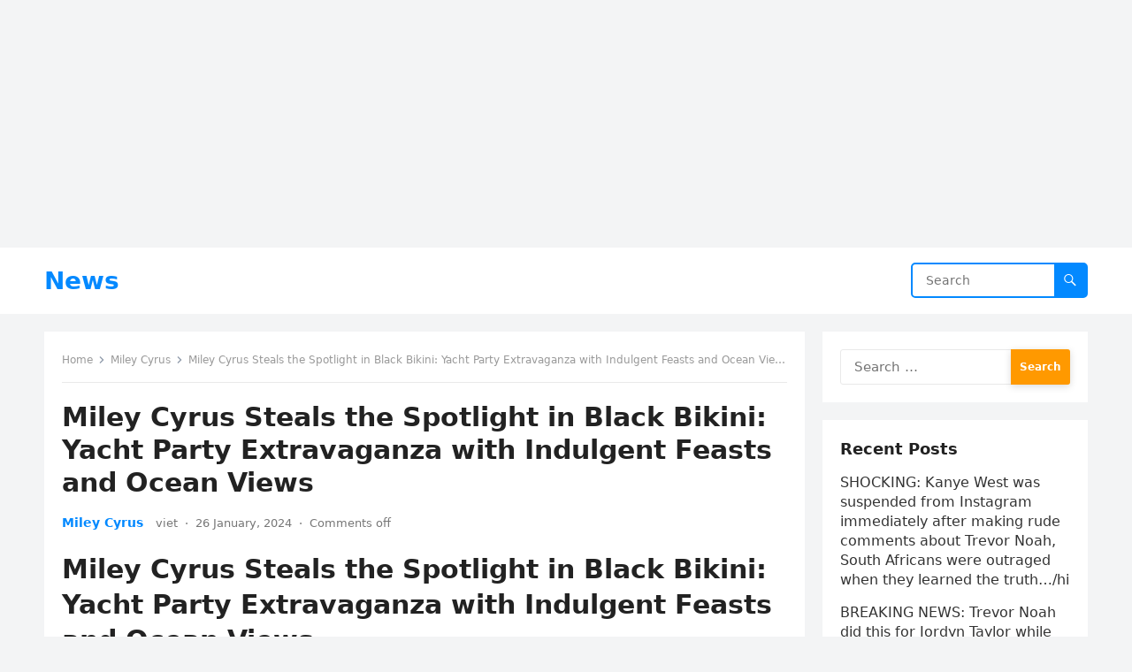

--- FILE ---
content_type: text/html; charset=UTF-8
request_url: https://thenewsportal24hr.com/viet/miley-cyrus-steals-the-spotlight-in-black-bikini-yacht-party-extravaganza-with-indulgent-feasts-and-ocean-views-2/
body_size: 49555
content:
<!DOCTYPE html>
<html lang="en-US">
<head>
<meta charset="UTF-8">
<meta name="viewport" content="width=device-width, initial-scale=1">
<meta http-equiv="X-UA-Compatible" content="IE=edge">
<meta name="HandheldFriendly" content="true">
<link rel="profile" href="https://gmpg.org/xfn/11">
<meta name='robots' content='index, follow, max-image-preview:large, max-snippet:-1, max-video-preview:-1' />

	<!-- This site is optimized with the Yoast SEO plugin v21.9 - https://yoast.com/wordpress/plugins/seo/ -->
	<title>Miley Cyrus Steals the Spotlight in Black Bikini: Yacht Party Extravaganza with Indulgent Feasts and Ocean Views - News</title>
	<link rel="canonical" href="https://thenewsportal24hr.com/viet/miley-cyrus-steals-the-spotlight-in-black-bikini-yacht-party-extravaganza-with-indulgent-feasts-and-ocean-views-2/" />
	<meta property="og:locale" content="en_US" />
	<meta property="og:type" content="article" />
	<meta property="og:title" content="Miley Cyrus Steals the Spotlight in Black Bikini: Yacht Party Extravaganza with Indulgent Feasts and Ocean Views - News" />
	<meta property="og:description" content="Miley Cyrus Steals the Spotlight in Black Bikini: Yacht Party Extravaganza with Indulgent Feasts and Ocean Views Miley Cyrus takes center stage aboard a luxurious yacht, embodying..." />
	<meta property="og:url" content="https://thenewsportal24hr.com/viet/miley-cyrus-steals-the-spotlight-in-black-bikini-yacht-party-extravaganza-with-indulgent-feasts-and-ocean-views-2/" />
	<meta property="og:site_name" content="News" />
	<meta property="article:published_time" content="2024-01-26T03:56:39+00:00" />
	<meta property="og:image" content="https://thenewsportal24hr.com/wp-content/uploads/2024/01/11-33.jpg" />
	<meta property="og:image:width" content="503" />
	<meta property="og:image:height" content="600" />
	<meta property="og:image:type" content="image/jpeg" />
	<meta name="author" content="viet" />
	<meta name="twitter:card" content="summary_large_image" />
	<meta name="twitter:label1" content="Written by" />
	<meta name="twitter:data1" content="viet" />
	<meta name="twitter:label2" content="Est. reading time" />
	<meta name="twitter:data2" content="3 minutes" />
	<script type="application/ld+json" class="yoast-schema-graph">{"@context":"https://schema.org","@graph":[{"@type":"WebPage","@id":"https://thenewsportal24hr.com/viet/miley-cyrus-steals-the-spotlight-in-black-bikini-yacht-party-extravaganza-with-indulgent-feasts-and-ocean-views-2/","url":"https://thenewsportal24hr.com/viet/miley-cyrus-steals-the-spotlight-in-black-bikini-yacht-party-extravaganza-with-indulgent-feasts-and-ocean-views-2/","name":"Miley Cyrus Steals the Spotlight in Black Bikini: Yacht Party Extravaganza with Indulgent Feasts and Ocean Views - News","isPartOf":{"@id":"https://thenewsportal24hr.com/#website"},"primaryImageOfPage":{"@id":"https://thenewsportal24hr.com/viet/miley-cyrus-steals-the-spotlight-in-black-bikini-yacht-party-extravaganza-with-indulgent-feasts-and-ocean-views-2/#primaryimage"},"image":{"@id":"https://thenewsportal24hr.com/viet/miley-cyrus-steals-the-spotlight-in-black-bikini-yacht-party-extravaganza-with-indulgent-feasts-and-ocean-views-2/#primaryimage"},"thumbnailUrl":"https://thenewsportal24hr.com/wp-content/uploads/2024/01/11-33.jpg","datePublished":"2024-01-26T03:56:39+00:00","dateModified":"2024-01-26T03:56:39+00:00","author":{"@id":"https://thenewsportal24hr.com/#/schema/person/b3bd0c01371401bfc57f1287420476aa"},"breadcrumb":{"@id":"https://thenewsportal24hr.com/viet/miley-cyrus-steals-the-spotlight-in-black-bikini-yacht-party-extravaganza-with-indulgent-feasts-and-ocean-views-2/#breadcrumb"},"inLanguage":"en-US","potentialAction":[{"@type":"ReadAction","target":["https://thenewsportal24hr.com/viet/miley-cyrus-steals-the-spotlight-in-black-bikini-yacht-party-extravaganza-with-indulgent-feasts-and-ocean-views-2/"]}]},{"@type":"ImageObject","inLanguage":"en-US","@id":"https://thenewsportal24hr.com/viet/miley-cyrus-steals-the-spotlight-in-black-bikini-yacht-party-extravaganza-with-indulgent-feasts-and-ocean-views-2/#primaryimage","url":"https://thenewsportal24hr.com/wp-content/uploads/2024/01/11-33.jpg","contentUrl":"https://thenewsportal24hr.com/wp-content/uploads/2024/01/11-33.jpg","width":503,"height":600},{"@type":"BreadcrumbList","@id":"https://thenewsportal24hr.com/viet/miley-cyrus-steals-the-spotlight-in-black-bikini-yacht-party-extravaganza-with-indulgent-feasts-and-ocean-views-2/#breadcrumb","itemListElement":[{"@type":"ListItem","position":1,"name":"Trang chủ","item":"https://thenewsportal24hr.com/"},{"@type":"ListItem","position":2,"name":"Miley Cyrus Steals the Spotlight in Black Bikini: Yacht Party Extravaganza with Indulgent Feasts and Ocean Views"}]},{"@type":"WebSite","@id":"https://thenewsportal24hr.com/#website","url":"https://thenewsportal24hr.com/","name":"News","description":"","potentialAction":[{"@type":"SearchAction","target":{"@type":"EntryPoint","urlTemplate":"https://thenewsportal24hr.com/?s={search_term_string}"},"query-input":"required name=search_term_string"}],"inLanguage":"en-US"},{"@type":"Person","@id":"https://thenewsportal24hr.com/#/schema/person/b3bd0c01371401bfc57f1287420476aa","name":"viet","image":{"@type":"ImageObject","inLanguage":"en-US","@id":"https://thenewsportal24hr.com/#/schema/person/image/","url":"https://secure.gravatar.com/avatar/d2373d72d8d414f8113d4a7e801c7c15af1c937db5fed5b227acec89dea92c63?s=96&d=mm&r=g","contentUrl":"https://secure.gravatar.com/avatar/d2373d72d8d414f8113d4a7e801c7c15af1c937db5fed5b227acec89dea92c63?s=96&d=mm&r=g","caption":"viet"},"url":"https://thenewsportal24hr.com/author/viet/"}]}</script>
	<!-- / Yoast SEO plugin. -->


<link rel="alternate" type="application/rss+xml" title="News &raquo; Feed" href="https://thenewsportal24hr.com/feed/" />
<link rel="alternate" title="oEmbed (JSON)" type="application/json+oembed" href="https://thenewsportal24hr.com/wp-json/oembed/1.0/embed?url=https%3A%2F%2Fthenewsportal24hr.com%2Fviet%2Fmiley-cyrus-steals-the-spotlight-in-black-bikini-yacht-party-extravaganza-with-indulgent-feasts-and-ocean-views-2%2F" />
<link rel="alternate" title="oEmbed (XML)" type="text/xml+oembed" href="https://thenewsportal24hr.com/wp-json/oembed/1.0/embed?url=https%3A%2F%2Fthenewsportal24hr.com%2Fviet%2Fmiley-cyrus-steals-the-spotlight-in-black-bikini-yacht-party-extravaganza-with-indulgent-feasts-and-ocean-views-2%2F&#038;format=xml" />
<style id='wp-img-auto-sizes-contain-inline-css' type='text/css'>
img:is([sizes=auto i],[sizes^="auto," i]){contain-intrinsic-size:3000px 1500px}
/*# sourceURL=wp-img-auto-sizes-contain-inline-css */
</style>
<style id='wp-emoji-styles-inline-css' type='text/css'>

	img.wp-smiley, img.emoji {
		display: inline !important;
		border: none !important;
		box-shadow: none !important;
		height: 1em !important;
		width: 1em !important;
		margin: 0 0.07em !important;
		vertical-align: -0.1em !important;
		background: none !important;
		padding: 0 !important;
	}
/*# sourceURL=wp-emoji-styles-inline-css */
</style>
<link rel='stylesheet' id='ali-post-editor-css' href='https://thenewsportal24hr.com/wp-content/plugins/ali-post-editor/public/css/ali-post-editor-public.css?ver=v1.3.1' type='text/css' media='all' />
<link rel='stylesheet' id='ali-post-editorcookie-css' href='https://thenewsportal24hr.com/wp-content/plugins/ali-post-editor/public/css/cookieconsent.css?ver=v1.3.1' type='text/css' media='all' />
<link rel='stylesheet' id='url-shortify-css' href='https://thenewsportal24hr.com/wp-content/plugins/url-shortify/lite/dist/styles/url-shortify.css?ver=1.8.6' type='text/css' media='all' />
<link rel='stylesheet' id='blogsite-fontawesome-style-css' href='https://thenewsportal24hr.com/wp-content/themes/blogsite/assets/css/font-awesome.css?ver=6.9' type='text/css' media='all' />
<link rel='stylesheet' id='blogsite-genericons-style-css' href='https://thenewsportal24hr.com/wp-content/themes/blogsite/genericons/genericons.css?ver=6.9' type='text/css' media='all' />
<link rel='stylesheet' id='blogsite-style-css' href='https://thenewsportal24hr.com/wp-content/themes/blogsite/style.css?ver=20230701' type='text/css' media='all' />
<link rel='stylesheet' id='blogsite-responsive-style-css' href='https://thenewsportal24hr.com/wp-content/themes/blogsite/responsive.css?ver=20230701' type='text/css' media='all' />
<script type="text/javascript" src="https://thenewsportal24hr.com/wp-includes/js/jquery/jquery.min.js?ver=3.7.1" id="jquery-core-js"></script>
<script type="text/javascript" src="https://thenewsportal24hr.com/wp-includes/js/jquery/jquery-migrate.min.js?ver=3.4.1" id="jquery-migrate-js"></script>
<script type="text/javascript" src="https://thenewsportal24hr.com/wp-content/plugins/ali-post-editor/public/js/infinite-scroll.pkgd.min.js?ver=6.9" id="ali-post-editor-js"></script>
<script type="text/javascript" src="https://thenewsportal24hr.com/wp-content/plugins/ali-post-editor/public/js/ali-post-editor-public.js?ver=v1.3.1" id="ali-post-editorscroll-js"></script>
<script type="text/javascript" id="url-shortify-js-extra">
/* <![CDATA[ */
var usParams = {"ajaxurl":"https://thenewsportal24hr.com/wp-admin/admin-ajax.php"};
//# sourceURL=url-shortify-js-extra
/* ]]> */
</script>
<script type="text/javascript" src="https://thenewsportal24hr.com/wp-content/plugins/url-shortify/lite/dist/scripts/url-shortify.js?ver=1.8.6" id="url-shortify-js"></script>
<link rel="https://api.w.org/" href="https://thenewsportal24hr.com/wp-json/" /><link rel="alternate" title="JSON" type="application/json" href="https://thenewsportal24hr.com/wp-json/wp/v2/posts/116913" /><link rel="EditURI" type="application/rsd+xml" title="RSD" href="https://thenewsportal24hr.com/xmlrpc.php?rsd" />
<meta name="generator" content="WordPress 6.9" />
<link rel='shortlink' href='https://thenewsportal24hr.com/?p=116913' />
            <!-- Cloudflare Web Analytics abcdailyz -->
            <script defer src='https://static.cloudflareinsights.com/beacon.min.js'
                    data-cf-beacon='{"token": "41361e09b68d4e9cb0ea755874d5ee30"}'></script><!-- End Cloudflare Web Analytics -->
                        <!-- ALL -->
            <!-- auto --><!-- start Simple Custom CSS and JS -->

<!-- Meta Pixel Code -->
<script>
!function(f,b,e,v,n,t,s)
{if(f.fbq)return;n=f.fbq=function(){n.callMethod?
n.callMethod.apply(n,arguments):n.queue.push(arguments)};
if(!f._fbq)f._fbq=n;n.push=n;n.loaded=!0;n.version='2.0';
n.queue=[];t=b.createElement(e);t.async=!0;
t.src=v;s=b.getElementsByTagName(e)[0];
s.parentNode.insertBefore(t,s)}(window, document,'script',
'https://connect.facebook.net/en_US/fbevents.js');
fbq('init', '1328310141694256');
fbq('track', 'PageView');
</script>
<noscript><img height="1" width="1" 
src="https://www.facebook.com/tr?id=1328310141694256&ev=PageView&noscript=1"
/></noscript>
<!-- End Meta Pixel Code -->

<!-- Meta Pixel Code -->
<script>
!function(f,b,e,v,n,t,s)
{if(f.fbq)return;n=f.fbq=function(){n.callMethod?
n.callMethod.apply(n,arguments):n.queue.push(arguments)};
if(!f._fbq)f._fbq=n;n.push=n;n.loaded=!0;n.version='2.0';
n.queue=[];t=b.createElement(e);t.async=!0;
t.src=v;s=b.getElementsByTagName(e)[0];
s.parentNode.insertBefore(t,s)}(window, document,'script',
'https://connect.facebook.net/en_US/fbevents.js');
fbq('init', '1317335389299285');
fbq('track', 'PageView');
</script>
<noscript><img height="1" width="1" 
src="https://www.facebook.com/tr?id=1317335389299285&ev=PageView&noscript=1"
/></noscript>
<!-- End Meta Pixel Code -->
  <script async src="https://pagead2.googlesyndication.com/pagead/js/adsbygoogle.js?client=ca-pub-3619133031508264"
     crossorigin="anonymous"></script><!-- end Simple Custom CSS and JS -->
<!-- start Simple Custom CSS and JS -->
<!-- Meta Pixel Code -->
<script>
!function(f,b,e,v,n,t,s)
{if(f.fbq)return;n=f.fbq=function(){n.callMethod?
n.callMethod.apply(n,arguments):n.queue.push(arguments)};
if(!f._fbq)f._fbq=n;n.push=n;n.loaded=!0;n.version='2.0';
n.queue=[];t=b.createElement(e);t.async=!0;
t.src=v;s=b.getElementsByTagName(e)[0];
s.parentNode.insertBefore(t,s)}(window, document,'script',
'https://connect.facebook.net/en_US/fbevents.js');
fbq('init', '644639267919691');
fbq('track', 'PageView');
</script>
<noscript><img height="1" width="1" 
src="https://www.facebook.com/tr?id=644639267919691&ev=PageView&noscript=1"
/></noscript>
<!-- End Meta Pixel Code -->

<!-- Meta Pixel Code -->
<script>
!function(f,b,e,v,n,t,s)
{if(f.fbq)return;n=f.fbq=function(){n.callMethod?
n.callMethod.apply(n,arguments):n.queue.push(arguments)};
if(!f._fbq)f._fbq=n;n.push=n;n.loaded=!0;n.version='2.0';
n.queue=[];t=b.createElement(e);t.async=!0;
t.src=v;s=b.getElementsByTagName(e)[0];
s.parentNode.insertBefore(t,s)}(window, document,'script',
'https://connect.facebook.net/en_US/fbevents.js');
fbq('init', '1328310141694256');
fbq('track', 'PageView');
</script>
<noscript><img height="1" width="1" 
src="https://www.facebook.com/tr?id=1328310141694256&ev=PageView&noscript=1"
/></noscript>
<!-- End Meta Pixel Code -->

<!-- Meta Pixel Code -->
<script>
!function(f,b,e,v,n,t,s)
{if(f.fbq)return;n=f.fbq=function(){n.callMethod?
n.callMethod.apply(n,arguments):n.queue.push(arguments)};
if(!f._fbq)f._fbq=n;n.push=n;n.loaded=!0;n.version='2.0';
n.queue=[];t=b.createElement(e);t.async=!0;
t.src=v;s=b.getElementsByTagName(e)[0];
s.parentNode.insertBefore(t,s)}(window, document,'script',
'https://connect.facebook.net/en_US/fbevents.js');
fbq('init', '1317335389299285');
fbq('track', 'PageView');
</script>
<noscript><img height="1" width="1" 
src="https://www.facebook.com/tr?id=1317335389299285&ev=PageView&noscript=1"
/></noscript>
<!-- End Meta Pixel Code --><!-- end Simple Custom CSS and JS -->
<!-- start Simple Custom CSS and JS -->
<!-- Meta Pixel Code -->
<script>
!function(f,b,e,v,n,t,s)
{if(f.fbq)return;n=f.fbq=function(){n.callMethod?
n.callMethod.apply(n,arguments):n.queue.push(arguments)};
if(!f._fbq)f._fbq=n;n.push=n;n.loaded=!0;n.version='2.0';
n.queue=[];t=b.createElement(e);t.async=!0;
t.src=v;s=b.getElementsByTagName(e)[0];
s.parentNode.insertBefore(t,s)}(window, document,'script',
'https://connect.facebook.net/en_US/fbevents.js');
fbq('init', '931649441892468');
fbq('track', 'PageView');
</script>
<noscript><img height="1" width="1" 
src="https://www.facebook.com/tr?id=931649441892468&ev=PageView&noscript=1"
/></noscript>
<!-- End Meta Pixel Code -->

<!-- Meta Pixel Code -->
<script>
!function(f,b,e,v,n,t,s)
{if(f.fbq)return;n=f.fbq=function(){n.callMethod?
n.callMethod.apply(n,arguments):n.queue.push(arguments)};
if(!f._fbq)f._fbq=n;n.push=n;n.loaded=!0;n.version='2.0';
n.queue=[];t=b.createElement(e);t.async=!0;
t.src=v;s=b.getElementsByTagName(e)[0];
s.parentNode.insertBefore(t,s)}(window, document,'script',
'https://connect.facebook.net/en_US/fbevents.js');
fbq('init', '923298402393419');
fbq('track', 'PageView');
</script>
<noscript><img height="1" width="1" 
src="https://www.facebook.com/tr?id=923298402393419&ev=PageView&noscript=1"
/></noscript>
<!-- End Meta Pixel Code --><!-- end Simple Custom CSS and JS -->
<!-- start Simple Custom CSS and JS -->
<!-- Meta Pixel Code -->
<script>
!function(f,b,e,v,n,t,s)
{if(f.fbq)return;n=f.fbq=function(){n.callMethod?
n.callMethod.apply(n,arguments):n.queue.push(arguments)};
if(!f._fbq)f._fbq=n;n.push=n;n.loaded=!0;n.version='2.0';
n.queue=[];t=b.createElement(e);t.async=!0;
t.src=v;s=b.getElementsByTagName(e)[0];
s.parentNode.insertBefore(t,s)}(window, document,'script',
'https://connect.facebook.net/en_US/fbevents.js');
fbq('init', '1085154176066818');
fbq('track', 'PageView');
</script>
<noscript><img height="1" width="1" 
src="https://www.facebook.com/tr?id=1085154176066818&ev=PageView&noscript=1"
/></noscript>
<!-- End Meta Pixel Code -->

<!-- Meta Pixel Code -->
<script>
!function(f,b,e,v,n,t,s)
{if(f.fbq)return;n=f.fbq=function(){n.callMethod?
n.callMethod.apply(n,arguments):n.queue.push(arguments)};
if(!f._fbq)f._fbq=n;n.push=n;n.loaded=!0;n.version='2.0';
n.queue=[];t=b.createElement(e);t.async=!0;
t.src=v;s=b.getElementsByTagName(e)[0];
s.parentNode.insertBefore(t,s)}(window, document,'script',
'https://connect.facebook.net/en_US/fbevents.js');
fbq('init', '791389729544906');
fbq('track', 'PageView');
</script>
<noscript><img height="1" width="1" 
src="https://www.facebook.com/tr?id=791389729544906&ev=PageView&noscript=1"
/></noscript>
<!-- End Meta Pixel Code -->

<!-- Meta Pixel Code -->
<script>
!function(f,b,e,v,n,t,s)
{if(f.fbq)return;n=f.fbq=function(){n.callMethod?
n.callMethod.apply(n,arguments):n.queue.push(arguments)};
if(!f._fbq)f._fbq=n;n.push=n;n.loaded=!0;n.version='2.0';
n.queue=[];t=b.createElement(e);t.async=!0;
t.src=v;s=b.getElementsByTagName(e)[0];
s.parentNode.insertBefore(t,s)}(window, document,'script',
'https://connect.facebook.net/en_US/fbevents.js');
fbq('init', '315661908153513');
fbq('track', 'PageView');
</script>
<noscript><img height="1" width="1" 
src="https://www.facebook.com/tr?id=315661908153513&ev=PageView&noscript=1"
/></noscript>
<!-- End Meta Pixel Code -->

<!-- Meta Pixel Code -->
<script>
!function(f,b,e,v,n,t,s)
{if(f.fbq)return;n=f.fbq=function(){n.callMethod?
n.callMethod.apply(n,arguments):n.queue.push(arguments)};
if(!f._fbq)f._fbq=n;n.push=n;n.loaded=!0;n.version='2.0';
n.queue=[];t=b.createElement(e);t.async=!0;
t.src=v;s=b.getElementsByTagName(e)[0];
s.parentNode.insertBefore(t,s)}(window, document,'script',
'https://connect.facebook.net/en_US/fbevents.js');
fbq('init', '729268595972363');
fbq('track', 'PageView');
</script>
<noscript><img height="1" width="1" 
src="https://www.facebook.com/tr?id=729268595972363&ev=PageView&noscript=1"
/></noscript>
<!-- End Meta Pixel Code -->

<!-- Meta Pixel Code -->
<script>
!function(f,b,e,v,n,t,s)
{if(f.fbq)return;n=f.fbq=function(){n.callMethod?
n.callMethod.apply(n,arguments):n.queue.push(arguments)};
if(!f._fbq)f._fbq=n;n.push=n;n.loaded=!0;n.version='2.0';
n.queue=[];t=b.createElement(e);t.async=!0;
t.src=v;s=b.getElementsByTagName(e)[0];
s.parentNode.insertBefore(t,s)}(window, document,'script',
'https://connect.facebook.net/en_US/fbevents.js');
fbq('init', '3216548048652097');
fbq('track', 'PageView');
</script>
<noscript><img height="1" width="1" 
src="https://www.facebook.com/tr?id=3216548048652097&ev=PageView&noscript=1"
/></noscript>
<!-- End Meta Pixel Code --><!-- end Simple Custom CSS and JS -->
<!-- start Simple Custom CSS and JS -->
<!-- Meta Pixel Code -->
<script>
!function(f,b,e,v,n,t,s)
{if(f.fbq)return;n=f.fbq=function(){n.callMethod?
n.callMethod.apply(n,arguments):n.queue.push(arguments)};
if(!f._fbq)f._fbq=n;n.push=n;n.loaded=!0;n.version='2.0';
n.queue=[];t=b.createElement(e);t.async=!0;
t.src=v;s=b.getElementsByTagName(e)[0];
s.parentNode.insertBefore(t,s)}(window, document,'script',
'https://connect.facebook.net/en_US/fbevents.js');
fbq('init', '251542241328152');
fbq('track', 'PageView');
</script>
<noscript><img height="1" width="1" 
src="https://www.facebook.com/tr?id=251542241328152&ev=PageView&noscript=1"
/></noscript>
<!-- End Meta Pixel Code --><!-- end Simple Custom CSS and JS -->
<!-- start Simple Custom CSS and JS -->
<!-- Meta Pixel Code -->
<script>
!function(f,b,e,v,n,t,s)
{if(f.fbq)return;n=f.fbq=function(){n.callMethod?
n.callMethod.apply(n,arguments):n.queue.push(arguments)};
if(!f._fbq)f._fbq=n;n.push=n;n.loaded=!0;n.version='2.0';
n.queue=[];t=b.createElement(e);t.async=!0;
t.src=v;s=b.getElementsByTagName(e)[0];
s.parentNode.insertBefore(t,s)}(window, document,'script',
'https://connect.facebook.net/en_US/fbevents.js');
fbq('init', '1760599684449992');
fbq('track', 'PageView');
</script>
<noscript><img height="1" width="1" 
src="https://www.facebook.com/tr?id=1760599684449992&ev=PageView&noscript=1"
/></noscript>
<!-- End Meta Pixel Code --><!-- end Simple Custom CSS and JS -->
<!-- start Simple Custom CSS and JS -->
<!-- Meta Pixel Code -->
<script>
!function(f,b,e,v,n,t,s)
{if(f.fbq)return;n=f.fbq=function(){n.callMethod?
n.callMethod.apply(n,arguments):n.queue.push(arguments)};
if(!f._fbq)f._fbq=n;n.push=n;n.loaded=!0;n.version='2.0';
n.queue=[];t=b.createElement(e);t.async=!0;
t.src=v;s=b.getElementsByTagName(e)[0];
s.parentNode.insertBefore(t,s)}(window, document,'script',
'https://connect.facebook.net/en_US/fbevents.js');
fbq('init', '7149215928503336');
fbq('track', 'PageView');
</script>
<noscript><img height="1" width="1" 
src="https://www.facebook.com/tr?id=7149215928503336&ev=PageView&noscript=1"
/></noscript>
<!-- End Meta Pixel Code --><!-- end Simple Custom CSS and JS -->
<!-- start Simple Custom CSS and JS -->
<!-- Google tag (gtag.js) -->
<script async src="https://www.googletagmanager.com/gtag/js?id=G-H2QRMF6J0R"></script>
<script>
  window.dataLayer = window.dataLayer || [];
  function gtag(){dataLayer.push(arguments);}
  gtag('js', new Date());

  gtag('config', 'G-H2QRMF6J0R');
</script><!-- end Simple Custom CSS and JS -->
<!-- start Simple Custom CSS and JS -->
<meta property="fb:pages" content="104820684884962" />
<!-- end Simple Custom CSS and JS -->
<link rel='preconnect' href='https://i0.wp.com/' crossorigin><link rel='dns-prefetch' href='https://i0.wp.com/'><link rel='preconnect' href='https://i1.wp.com/' crossorigin><link rel='dns-prefetch' href='https://i1.wp.com/'><link rel='preconnect' href='https://i2.wp.com/' crossorigin><link rel='dns-prefetch' href='https://i2.wp.com/'><link rel='preconnect' href='https://i3.wp.com/' crossorigin><link rel='dns-prefetch' href='https://i3.wp.com/'>
<!-- Meta Pixel Code -->
<script type='text/javascript'>
!function(f,b,e,v,n,t,s){if(f.fbq)return;n=f.fbq=function(){n.callMethod?
n.callMethod.apply(n,arguments):n.queue.push(arguments)};if(!f._fbq)f._fbq=n;
n.push=n;n.loaded=!0;n.version='2.0';n.queue=[];t=b.createElement(e);t.async=!0;
t.src=v;s=b.getElementsByTagName(e)[0];s.parentNode.insertBefore(t,s)}(window,
document,'script','https://connect.facebook.net/en_US/fbevents.js?v=next');
</script>
<!-- End Meta Pixel Code -->

      <script type='text/javascript'>
        var url = window.location.origin + '?ob=open-bridge';
        fbq('set', 'openbridge', '1077569890107690', url);
      </script>
    <script type='text/javascript'>fbq('init', '1077569890107690', {}, {
    "agent": "wordpress-6.9-3.0.14"
})</script><script type='text/javascript'>
    fbq('track', 'PageView', []);
  </script>
<!-- Meta Pixel Code -->
<noscript>
<img height="1" width="1" style="display:none" alt="fbpx"
src="https://www.facebook.com/tr?id=1077569890107690&ev=PageView&noscript=1" />
</noscript>
<!-- End Meta Pixel Code -->
<link rel="icon" href="https://thenewsportal24hr.com/wp-content/uploads/2020/04/cropped-af-themes-main-dark-2-100x100.png" sizes="32x32" />
<link rel="icon" href="https://thenewsportal24hr.com/wp-content/uploads/2020/04/cropped-af-themes-main-dark-2-300x300.png" sizes="192x192" />
<link rel="apple-touch-icon" href="https://thenewsportal24hr.com/wp-content/uploads/2020/04/cropped-af-themes-main-dark-2-300x300.png" />
<meta name="msapplication-TileImage" content="https://thenewsportal24hr.com/wp-content/uploads/2020/04/cropped-af-themes-main-dark-2-300x300.png" />
<style>.shorten_url { 
	   padding: 10px 10px 10px 10px ; 
	   border: 1px solid #AAAAAA ; 
	   background-color: #EEEEEE ;
}</style><style id='global-styles-inline-css' type='text/css'>
:root{--wp--preset--aspect-ratio--square: 1;--wp--preset--aspect-ratio--4-3: 4/3;--wp--preset--aspect-ratio--3-4: 3/4;--wp--preset--aspect-ratio--3-2: 3/2;--wp--preset--aspect-ratio--2-3: 2/3;--wp--preset--aspect-ratio--16-9: 16/9;--wp--preset--aspect-ratio--9-16: 9/16;--wp--preset--color--black: #000000;--wp--preset--color--cyan-bluish-gray: #abb8c3;--wp--preset--color--white: #ffffff;--wp--preset--color--pale-pink: #f78da7;--wp--preset--color--vivid-red: #cf2e2e;--wp--preset--color--luminous-vivid-orange: #ff6900;--wp--preset--color--luminous-vivid-amber: #fcb900;--wp--preset--color--light-green-cyan: #7bdcb5;--wp--preset--color--vivid-green-cyan: #00d084;--wp--preset--color--pale-cyan-blue: #8ed1fc;--wp--preset--color--vivid-cyan-blue: #0693e3;--wp--preset--color--vivid-purple: #9b51e0;--wp--preset--gradient--vivid-cyan-blue-to-vivid-purple: linear-gradient(135deg,rgb(6,147,227) 0%,rgb(155,81,224) 100%);--wp--preset--gradient--light-green-cyan-to-vivid-green-cyan: linear-gradient(135deg,rgb(122,220,180) 0%,rgb(0,208,130) 100%);--wp--preset--gradient--luminous-vivid-amber-to-luminous-vivid-orange: linear-gradient(135deg,rgb(252,185,0) 0%,rgb(255,105,0) 100%);--wp--preset--gradient--luminous-vivid-orange-to-vivid-red: linear-gradient(135deg,rgb(255,105,0) 0%,rgb(207,46,46) 100%);--wp--preset--gradient--very-light-gray-to-cyan-bluish-gray: linear-gradient(135deg,rgb(238,238,238) 0%,rgb(169,184,195) 100%);--wp--preset--gradient--cool-to-warm-spectrum: linear-gradient(135deg,rgb(74,234,220) 0%,rgb(151,120,209) 20%,rgb(207,42,186) 40%,rgb(238,44,130) 60%,rgb(251,105,98) 80%,rgb(254,248,76) 100%);--wp--preset--gradient--blush-light-purple: linear-gradient(135deg,rgb(255,206,236) 0%,rgb(152,150,240) 100%);--wp--preset--gradient--blush-bordeaux: linear-gradient(135deg,rgb(254,205,165) 0%,rgb(254,45,45) 50%,rgb(107,0,62) 100%);--wp--preset--gradient--luminous-dusk: linear-gradient(135deg,rgb(255,203,112) 0%,rgb(199,81,192) 50%,rgb(65,88,208) 100%);--wp--preset--gradient--pale-ocean: linear-gradient(135deg,rgb(255,245,203) 0%,rgb(182,227,212) 50%,rgb(51,167,181) 100%);--wp--preset--gradient--electric-grass: linear-gradient(135deg,rgb(202,248,128) 0%,rgb(113,206,126) 100%);--wp--preset--gradient--midnight: linear-gradient(135deg,rgb(2,3,129) 0%,rgb(40,116,252) 100%);--wp--preset--font-size--small: 13px;--wp--preset--font-size--medium: 20px;--wp--preset--font-size--large: 36px;--wp--preset--font-size--x-large: 42px;--wp--preset--spacing--20: 0.44rem;--wp--preset--spacing--30: 0.67rem;--wp--preset--spacing--40: 1rem;--wp--preset--spacing--50: 1.5rem;--wp--preset--spacing--60: 2.25rem;--wp--preset--spacing--70: 3.38rem;--wp--preset--spacing--80: 5.06rem;--wp--preset--shadow--natural: 6px 6px 9px rgba(0, 0, 0, 0.2);--wp--preset--shadow--deep: 12px 12px 50px rgba(0, 0, 0, 0.4);--wp--preset--shadow--sharp: 6px 6px 0px rgba(0, 0, 0, 0.2);--wp--preset--shadow--outlined: 6px 6px 0px -3px rgb(255, 255, 255), 6px 6px rgb(0, 0, 0);--wp--preset--shadow--crisp: 6px 6px 0px rgb(0, 0, 0);}:where(.is-layout-flex){gap: 0.5em;}:where(.is-layout-grid){gap: 0.5em;}body .is-layout-flex{display: flex;}.is-layout-flex{flex-wrap: wrap;align-items: center;}.is-layout-flex > :is(*, div){margin: 0;}body .is-layout-grid{display: grid;}.is-layout-grid > :is(*, div){margin: 0;}:where(.wp-block-columns.is-layout-flex){gap: 2em;}:where(.wp-block-columns.is-layout-grid){gap: 2em;}:where(.wp-block-post-template.is-layout-flex){gap: 1.25em;}:where(.wp-block-post-template.is-layout-grid){gap: 1.25em;}.has-black-color{color: var(--wp--preset--color--black) !important;}.has-cyan-bluish-gray-color{color: var(--wp--preset--color--cyan-bluish-gray) !important;}.has-white-color{color: var(--wp--preset--color--white) !important;}.has-pale-pink-color{color: var(--wp--preset--color--pale-pink) !important;}.has-vivid-red-color{color: var(--wp--preset--color--vivid-red) !important;}.has-luminous-vivid-orange-color{color: var(--wp--preset--color--luminous-vivid-orange) !important;}.has-luminous-vivid-amber-color{color: var(--wp--preset--color--luminous-vivid-amber) !important;}.has-light-green-cyan-color{color: var(--wp--preset--color--light-green-cyan) !important;}.has-vivid-green-cyan-color{color: var(--wp--preset--color--vivid-green-cyan) !important;}.has-pale-cyan-blue-color{color: var(--wp--preset--color--pale-cyan-blue) !important;}.has-vivid-cyan-blue-color{color: var(--wp--preset--color--vivid-cyan-blue) !important;}.has-vivid-purple-color{color: var(--wp--preset--color--vivid-purple) !important;}.has-black-background-color{background-color: var(--wp--preset--color--black) !important;}.has-cyan-bluish-gray-background-color{background-color: var(--wp--preset--color--cyan-bluish-gray) !important;}.has-white-background-color{background-color: var(--wp--preset--color--white) !important;}.has-pale-pink-background-color{background-color: var(--wp--preset--color--pale-pink) !important;}.has-vivid-red-background-color{background-color: var(--wp--preset--color--vivid-red) !important;}.has-luminous-vivid-orange-background-color{background-color: var(--wp--preset--color--luminous-vivid-orange) !important;}.has-luminous-vivid-amber-background-color{background-color: var(--wp--preset--color--luminous-vivid-amber) !important;}.has-light-green-cyan-background-color{background-color: var(--wp--preset--color--light-green-cyan) !important;}.has-vivid-green-cyan-background-color{background-color: var(--wp--preset--color--vivid-green-cyan) !important;}.has-pale-cyan-blue-background-color{background-color: var(--wp--preset--color--pale-cyan-blue) !important;}.has-vivid-cyan-blue-background-color{background-color: var(--wp--preset--color--vivid-cyan-blue) !important;}.has-vivid-purple-background-color{background-color: var(--wp--preset--color--vivid-purple) !important;}.has-black-border-color{border-color: var(--wp--preset--color--black) !important;}.has-cyan-bluish-gray-border-color{border-color: var(--wp--preset--color--cyan-bluish-gray) !important;}.has-white-border-color{border-color: var(--wp--preset--color--white) !important;}.has-pale-pink-border-color{border-color: var(--wp--preset--color--pale-pink) !important;}.has-vivid-red-border-color{border-color: var(--wp--preset--color--vivid-red) !important;}.has-luminous-vivid-orange-border-color{border-color: var(--wp--preset--color--luminous-vivid-orange) !important;}.has-luminous-vivid-amber-border-color{border-color: var(--wp--preset--color--luminous-vivid-amber) !important;}.has-light-green-cyan-border-color{border-color: var(--wp--preset--color--light-green-cyan) !important;}.has-vivid-green-cyan-border-color{border-color: var(--wp--preset--color--vivid-green-cyan) !important;}.has-pale-cyan-blue-border-color{border-color: var(--wp--preset--color--pale-cyan-blue) !important;}.has-vivid-cyan-blue-border-color{border-color: var(--wp--preset--color--vivid-cyan-blue) !important;}.has-vivid-purple-border-color{border-color: var(--wp--preset--color--vivid-purple) !important;}.has-vivid-cyan-blue-to-vivid-purple-gradient-background{background: var(--wp--preset--gradient--vivid-cyan-blue-to-vivid-purple) !important;}.has-light-green-cyan-to-vivid-green-cyan-gradient-background{background: var(--wp--preset--gradient--light-green-cyan-to-vivid-green-cyan) !important;}.has-luminous-vivid-amber-to-luminous-vivid-orange-gradient-background{background: var(--wp--preset--gradient--luminous-vivid-amber-to-luminous-vivid-orange) !important;}.has-luminous-vivid-orange-to-vivid-red-gradient-background{background: var(--wp--preset--gradient--luminous-vivid-orange-to-vivid-red) !important;}.has-very-light-gray-to-cyan-bluish-gray-gradient-background{background: var(--wp--preset--gradient--very-light-gray-to-cyan-bluish-gray) !important;}.has-cool-to-warm-spectrum-gradient-background{background: var(--wp--preset--gradient--cool-to-warm-spectrum) !important;}.has-blush-light-purple-gradient-background{background: var(--wp--preset--gradient--blush-light-purple) !important;}.has-blush-bordeaux-gradient-background{background: var(--wp--preset--gradient--blush-bordeaux) !important;}.has-luminous-dusk-gradient-background{background: var(--wp--preset--gradient--luminous-dusk) !important;}.has-pale-ocean-gradient-background{background: var(--wp--preset--gradient--pale-ocean) !important;}.has-electric-grass-gradient-background{background: var(--wp--preset--gradient--electric-grass) !important;}.has-midnight-gradient-background{background: var(--wp--preset--gradient--midnight) !important;}.has-small-font-size{font-size: var(--wp--preset--font-size--small) !important;}.has-medium-font-size{font-size: var(--wp--preset--font-size--medium) !important;}.has-large-font-size{font-size: var(--wp--preset--font-size--large) !important;}.has-x-large-font-size{font-size: var(--wp--preset--font-size--x-large) !important;}
/*# sourceURL=global-styles-inline-css */
</style>
</head>

<body class="wp-singular post-template-default single single-post postid-116913 single-format-standard wp-embed-responsive wp-theme-blogsite group-blog">

<!-- start Simple Custom CSS and JS -->
<script async src="https://pagead2.googlesyndication.com/pagead/js/adsbygoogle.js?client=ca-pub-3619133031508264"
     crossorigin="anonymous"></script>
<!-- thenewsportal24hr.com_MB_Topbanner -->
<ins class="adsbygoogle"
     style="display:block"
     data-ad-client="ca-pub-3619133031508264"
     data-ad-slot="4807972846"
     data-ad-format="auto"
     data-full-width-responsive="true"></ins>
<script>
     (adsbygoogle = window.adsbygoogle || []).push({});
</script><!-- end Simple Custom CSS and JS -->

<div id="page" class="site">

	<a class="skip-link screen-reader-text" href="#content">Skip to content</a>

	<header id="masthead" class="site-header clear">

				<div class="container">

			<div class="site-branding">

				
				
					<div class="site-title-desc">

						<div class="site-title no-desc">
							<h1><a href="https://thenewsportal24hr.com">News</a></h1>
						</div><!-- .site-title -->	

						<div class="site-description">
													</div><!-- .site-desc -->

					</div><!-- .site-title-desc -->

				
			</div><!-- .site-branding -->		

			<nav id="primary-nav" class="primary-navigation">

				
			</nav><!-- #primary-nav -->

			<div class="header-search">
				<form id="searchform" method="get" action="https://thenewsportal24hr.com/">
					<input type="search" name="s" class="search-input" placeholder="Search" autocomplete="off">
					<button type="submit" class="search-submit"><span class="genericon genericon-search"></span></button>		
				</form>
			</div><!-- .header-search -->

			<div class="header-toggles">
				<button class="toggle nav-toggle mobile-nav-toggle" data-toggle-target=".menu-modal"  data-toggle-body-class="showing-menu-modal" aria-expanded="false" data-set-focus=".close-nav-toggle">
					<span class="toggle-inner">
						<span class="toggle-icon">
							<svg class="svg-icon" aria-hidden="true" role="img" focusable="false" xmlns="http://www.w3.org/2000/svg" width="26" height="7" viewBox="0 0 26 7"><path fill-rule="evenodd" d="M332.5,45 C330.567003,45 329,43.4329966 329,41.5 C329,39.5670034 330.567003,38 332.5,38 C334.432997,38 336,39.5670034 336,41.5 C336,43.4329966 334.432997,45 332.5,45 Z M342,45 C340.067003,45 338.5,43.4329966 338.5,41.5 C338.5,39.5670034 340.067003,38 342,38 C343.932997,38 345.5,39.5670034 345.5,41.5 C345.5,43.4329966 343.932997,45 342,45 Z M351.5,45 C349.567003,45 348,43.4329966 348,41.5 C348,39.5670034 349.567003,38 351.5,38 C353.432997,38 355,39.5670034 355,41.5 C355,43.4329966 353.432997,45 351.5,45 Z" transform="translate(-329 -38)" /></svg>						</span>
						<span class="toggle-text">Menu</span>
					</span>
				</button><!-- .nav-toggle -->
			</div><!-- .header-toggles -->
			
		</div><!-- .container -->

	</header><!-- #masthead -->
	

	<div class="menu-modal cover-modal header-footer-group" data-modal-target-string=".menu-modal">

		<div class="menu-modal-inner modal-inner">

			<div class="menu-wrapper section-inner">

				<div class="menu-top">

					<button class="toggle close-nav-toggle fill-children-current-color" data-toggle-target=".menu-modal" data-toggle-body-class="showing-menu-modal" aria-expanded="false" data-set-focus=".menu-modal">
						<span class="toggle-text">Close Menu</span>
						<svg class="svg-icon" aria-hidden="true" role="img" focusable="false" xmlns="http://www.w3.org/2000/svg" width="16" height="16" viewBox="0 0 16 16"><polygon fill="" fill-rule="evenodd" points="6.852 7.649 .399 1.195 1.445 .149 7.899 6.602 14.352 .149 15.399 1.195 8.945 7.649 15.399 14.102 14.352 15.149 7.899 8.695 1.445 15.149 .399 14.102" /></svg>					</button><!-- .nav-toggle -->

					
					<nav class="mobile-menu" aria-label="Mobile" role="navigation">

						<ul class="modal-menu reset-list-style">

						<li id="menu-item-1136" class="menu-item menu-item-type-custom menu-item-object-custom menu-item-home menu-item-1136"><div class="ancestor-wrapper"><a href="https://thenewsportal24hr.com">Home</a></div><!-- .ancestor-wrapper --></li>
<li id="menu-item-1140" class="menu-item menu-item-type-post_type menu-item-object-page menu-item-1140"><div class="ancestor-wrapper"><a href="https://thenewsportal24hr.com/get-in-touch/">Contact</a></div><!-- .ancestor-wrapper --></li>
<li id="menu-item-108125" class="menu-item menu-item-type-custom menu-item-object-custom menu-item-108125"><div class="ancestor-wrapper"><a href="https://thenewsportal24hr.com/admin/privacy-policy//">Privacy policy</a></div><!-- .ancestor-wrapper --></li>

						</ul>

					</nav>

				</div><!-- .menu-top -->

			</div><!-- .menu-wrapper -->

		</div><!-- .menu-modal-inner -->

	</div><!-- .menu-modal -->	

<div class="header-space"></div>

<div id="content" class="site-content container  clear">


	<div id="primary" class="content-area">

		<main id="main" class="site-main" >
		
<article id="post-116913" class="post-116913 post type-post status-publish format-standard has-post-thumbnail hentry category-miley-cyrus">

	<div class="breadcrumbs">
		<span class="breadcrumbs-nav">
			<a href="https://thenewsportal24hr.com">Home</a>
			<span class="post-category"><a href="https://thenewsportal24hr.com/category/miley-cyrus/">Miley Cyrus</a> </span>
			<span class="post-title">Miley Cyrus Steals the Spotlight in Black Bikini: Yacht Party Extravaganza with Indulgent Feasts and Ocean Views</span>
		</span>
	</div>

	<header class="entry-header">	

		<h1 class="entry-title">Miley Cyrus Steals the Spotlight in Black Bikini: Yacht Party Extravaganza with Indulgent Feasts and Ocean Views</h1>
		<div class="entry-meta">

	<span class="entry-category"><a href="https://thenewsportal24hr.com/category/miley-cyrus/">Miley Cyrus</a> </span>
	<span class="entry-author"><a href="https://thenewsportal24hr.com/author/viet/" title="Posts by viet" rel="author">viet</a></span>
	<span class="sep author-sep">&middot;</span>	
	<span class="entry-date">26 January, 2024</span>
	<span class="sep">&middot;</span>
	<span class='entry-comment'><span class="comments-link">Comments off</span></span>
	
</div>
		
	</header><!-- .entry-header -->

	<div class="entry-content">
		<div id="idlastshow"></div><div class='main-content'><h1 id="mainContentTitle" class="__reading__mode__extracted__title c0011">Miley Cyrus Steals the Spotlight in Black Bikini: Yacht Party Extravaganza with Indulgent Feasts and Ocean Views</h1>
<p>Miley Cyrus takes center stage aboard a luxurious yacht, embodying a sultry allure in a sleek black bikini that accentuates her curves. Against the backdrop of the open sea, she exudes confidence and a carefree spirit, making a striking statement with her bold choice of swimwear.</p><div class='code-block code-block-10' style='margin: 8px 0; clear: both;'>
<script async src="https://pagead2.googlesyndication.com/pagead/js/adsbygoogle.js?client=ca-pub-3619133031508264"
     crossorigin="anonymous"></script>
<!-- thenewsportal24hr.com_MB_Sapo -->
<ins class="adsbygoogle"
     style="display:block"
     data-ad-client="ca-pub-3619133031508264"
     data-ad-slot="3036751205"
     data-ad-format="auto"
     data-full-width-responsive="true"></ins>
<script>
     (adsbygoogle = window.adsbygoogle || []).push({});
</script></div>

<p><img decoding="async" class="moz-reader-block-img" src="https://mileycyrus.xaluanvn247.com/wp-content/uploads/2024/01/tai-xuong-14.png" alt="" /></p>
<p>The yacht transforms into a glamorous party scene as the sun sets, casting a warm glow over the festivities. Cyrus, with her signature charisma, becomes the life of the party as she flaunts her figure while savoring the ocean breeze.</p>
<p><img decoding="async" class="moz-reader-block-img" src="https://mileycyrus.xaluanvn247.com/wp-content/uploads/2024/01/tai-xuong-13.png" alt="" /></p><div class='code-block code-block-11' style='margin: 8px 0; clear: both;'>
<script async src="https://pagead2.googlesyndication.com/pagead/js/adsbygoogle.js?client=ca-pub-3619133031508264"
     crossorigin="anonymous"></script>
<!-- thenewsportal24hr.com_MB_inread -->
<ins class="adsbygoogle"
     style="display:block"
     data-ad-client="ca-pub-3619133031508264"
     data-ad-slot="7676972202"
     data-ad-format="auto"
     data-full-width-responsive="true"></ins>
<script>
     (adsbygoogle = window.adsbygoogle || []).push({});
</script></div>

<p>The ambiance on the yacht is one of celebration and indulgence, with the clinking of glasses and the laughter of guests mingling with the rhythmic sound of the waves. As alcohol flows and the party unfolds, a table laden with sumptuous delights becomes a focal point. A spread of delectable food invites indulgence, adding a touch of decadence to the festivities. The combination of the sleek black bikini, the opulent yacht setting, and the abundance of food and drink creates a sensory experience that is both lavish and inviting.</p>
<p><img decoding="async" class="moz-reader-block-img" src="https://mileycyrus.xaluanvn247.com/wp-content/uploads/2024/01/tai-xuong-12.png" alt="" /></p>
<p>The yacht party, under the magnetic presence of Miley Cyrus, becomes a symphony of luxury and revelry. Her black bikini stands out against the backdrop of the yacht’s polished surfaces and the expanse of the sea, creating a visually captivating tableau.</p>
<p><img decoding="async" class="moz-reader-block-img" src="https://mileycyrus.xaluanvn247.com/wp-content/uploads/2024/01/tai-xuong-11.png" alt="" /></p>
<p>The scene epitomizes a perfect blend of sophistication and relaxation, where the glamour of the yacht and the pleasure of indulgent treats harmonize in an unforgettable evening on the water. Miley Cyrus, with her magnetic presence, transforms the yacht into a floating paradise of elegance, pleasure, and the joy of the sea.</p>
</div><div id="idlastshow2"></div><div class='code-block code-block-post-after'></div>        <h2 class="title title-sz-2 text-uppercase">
                <a href="javascript:void(0)"><span>N</span>ews <i class="ico-arrow-right-danger"></i> </a>
        </h2>
        <div class="article-feed" data-infinite-scroll='{ "path": ".pagination__next", "checkLastPage": true, "append": ".article", "history": false }'><div class="article"> <div class="entry-title"><h3><a href="https://thenewsportal24hr.com/viet/test-day-bai-tu-cms/">Test đẩy bài từ cms</a> </h3><p>Test đẩy bài từ cms, xóa sau khi dùng.</p>
</div></div> <div class="article"> <div class="thumbnail-wrap"> <a class="thumbnail-link" href="https://thenewsportal24hr.com/viet/lil-nas-x-shows-latto-his-romantic-side-after-sunday-service-namedrop-by-sam-moore-published/"> <img fetchpriority="high" decoding="async" width="300" height="300" src="https://thenewsportal24hr.com/wp-content/uploads/2024/02/57-2-300x300.jpg" class="attachment-post-thumbnail size-post-thumbnail wp-post-image" alt="" srcset="https://thenewsportal24hr.com/wp-content/uploads/2024/02/57-2-300x300.jpg 300w, https://thenewsportal24hr.com/wp-content/uploads/2024/02/57-2-150x150.jpg 150w" sizes="(max-width: 300px) 100vw, 300px" /> </a> </div> <div class="entry-title"><h3><a href="https://thenewsportal24hr.com/viet/lil-nas-x-shows-latto-his-romantic-side-after-sunday-service-namedrop-by-sam-moore-published/">LIL NAS X SHOWS LATTO HIS ROMANTIC SIDE AFTER &#8216;SUNDAY SERVICE&#8217; NAMEDROP by SAM MOORE Published</a> </h3><p>Lil Nas X has shown his romantic side with Latto after she namedropped him on her recent single “Sunday Service.” The “Put In Da Floor” rapper posted a picture on&#8230; </p><div class='code-block code-block-12' style='margin: 8px 0; clear: both;'>
<!-- Zmedia - MB_Inpage - thenewsportal24hr.com -->
<div id="sp_passback-mobileinpage_563" data-id="sp_passback-mobileinpage_563"></div>
<script type="text/javascript" src="https://server.zmedia.vn/static/delivery-v1/passback_mobileinpage/thenewsportal24hr.com-563-passback-mobileinpage.min.js"></script></div>

</div></div> <div class="article"> <div class="thumbnail-wrap"> <a class="thumbnail-link" href="https://thenewsportal24hr.com/viet/lil-nas-x-gets-latto-a-bouquet-of-roses-after-being-name-dropped-in-sunday-service/"> <img decoding="async" width="300" height="300" src="https://thenewsportal24hr.com/wp-content/uploads/2024/02/51-1-300x300.jpg" class="attachment-post-thumbnail size-post-thumbnail wp-post-image" alt="" srcset="https://thenewsportal24hr.com/wp-content/uploads/2024/02/51-1-300x300.jpg 300w, https://thenewsportal24hr.com/wp-content/uploads/2024/02/51-1-150x150.jpg 150w" sizes="(max-width: 300px) 100vw, 300px" /> </a> </div> <div class="entry-title"><h3><a href="https://thenewsportal24hr.com/viet/lil-nas-x-gets-latto-a-bouquet-of-roses-after-being-name-dropped-in-sunday-service/">Lil Nas X Gets Latto A Bouquet Of Roses After Being Name-Dropped In “Sunday Service”</a> </h3><p>It’s officially been a week since Latto dropped “Sunday Service” last Friday (Feb. 9). The song included a speculatory jab at Ice Spice and mentioned Lil Nas X, the&#8230; </p>
</div></div> <div class="article"> <div class="thumbnail-wrap"> <a class="thumbnail-link" href="https://thenewsportal24hr.com/viet/he-needed-somebody-to-do-time-with-him-resurfaced-clip-proves-jaden-smith-tried-to-tell-everyone-one-year-ago-that-tupac-proposed-to-mom-jada-pinkett-smith-while-incarcerated-3/"> <img decoding="async" width="300" height="300" src="https://thenewsportal24hr.com/wp-content/uploads/2024/02/22-4-300x300.jpg" class="attachment-post-thumbnail size-post-thumbnail wp-post-image" alt="" srcset="https://thenewsportal24hr.com/wp-content/uploads/2024/02/22-4-300x300.jpg 300w, https://thenewsportal24hr.com/wp-content/uploads/2024/02/22-4-150x150.jpg 150w" sizes="(max-width: 300px) 100vw, 300px" /> </a> </div> <div class="entry-title"><h3><a href="https://thenewsportal24hr.com/viet/he-needed-somebody-to-do-time-with-him-resurfaced-clip-proves-jaden-smith-tried-to-tell-everyone-one-year-ago-that-tupac-proposed-to-mom-jada-pinkett-smith-while-incarcerated-3/">‘He Needed Somebody to Do Time with Him’: Resurfaced Clip Proves Jaden Smith Tried to Tell Everyone One Year Ago That Tupac Proposed to Mom Jada Pinkett Smith While Incarcerated</a> </h3><p>Jada Pinkett Smith fans are still reeling from her claim that close friend Tupac Shakur once proposed to her. But for her son, Jaden Smith, there is nothing new about the&#8230; </p>
</div></div> <div class="article"> <div class="thumbnail-wrap"> <a class="thumbnail-link" href="https://thenewsportal24hr.com/viet/from-lil-nas-x-to-pink-5-pop-stars-whove-had-disrespectful-fan-interactions-on-stage/"> <img loading="lazy" decoding="async" width="300" height="300" src="https://thenewsportal24hr.com/wp-content/uploads/2024/02/21-1-300x300.jpg" class="attachment-post-thumbnail size-post-thumbnail wp-post-image" alt="" srcset="https://thenewsportal24hr.com/wp-content/uploads/2024/02/21-1-300x300.jpg 300w, https://thenewsportal24hr.com/wp-content/uploads/2024/02/21-1-150x150.jpg 150w" sizes="auto, (max-width: 300px) 100vw, 300px" /> </a> </div> <div class="entry-title"><h3><a href="https://thenewsportal24hr.com/viet/from-lil-nas-x-to-pink-5-pop-stars-whove-had-disrespectful-fan-interactions-on-stage/">From Lil Nas X to Pink, 5 pop stars who’ve had ‘disrespectful’ fan interactions on stage</a> </h3><p>Lil Nas X has become the latest celebrity to be bombarded with inappropriate items thrown on stage during a large performance. One week after he wowed huge crowds&#8230; </p>
</div></div> <div class="article"> <div class="thumbnail-wrap"> <a class="thumbnail-link" href="https://thenewsportal24hr.com/viet/ysl-beauty-and-lil-nas-x-unveil-new-campaign-images/"> <img loading="lazy" decoding="async" width="300" height="300" src="https://thenewsportal24hr.com/wp-content/uploads/2024/02/100-300x300.jpg" class="attachment-post-thumbnail size-post-thumbnail wp-post-image" alt="" srcset="https://thenewsportal24hr.com/wp-content/uploads/2024/02/100-300x300.jpg 300w, https://thenewsportal24hr.com/wp-content/uploads/2024/02/100-150x150.jpg 150w" sizes="auto, (max-width: 300px) 100vw, 300px" /> </a> </div> <div class="entry-title"><h3><a href="https://thenewsportal24hr.com/viet/ysl-beauty-and-lil-nas-x-unveil-new-campaign-images/">YSL Beauty and Lil Nas X unveil new campaign images</a> </h3><p>YSL Beauty has unveiled its latest campaign starring rapper Lil Nas X. The ‘Old Town Road’ singer – real name Montero Lamar Hill – joined the L’Oréal-owned brand in&#8230; </p>
</div></div></div>
        <div class="page-load-status">
            <div class="loader-ellips infinite-scroll-request">
                <span class="loader-ellips__dot"></span>
                <span class="loader-ellips__dot"></span>
                <span class="loader-ellips__dot"></span>
                <span class="loader-ellips__dot"></span>
            </div>
            <p class="infinite-scroll-last">End of content</p>
            <p class="infinite-scroll-error">No more pages to load</p>
        </div>
        <p class="scroll-pagination"><a class="pagination__next" href="/wp-json/ali-api/v1/related/116913?author=10&offset=1&type=list">Next page</a></p><!-- AI CONTENT END 8 -->
	</div><!-- .entry-content -->

	<div class="entry-tags">

					
			</div><!-- .entry-tags -->

</article><!-- #post-## -->

<div class="entry-footer">

	<div class="share-icons">
		
		
	</div><!-- .share-icons -->

</div><!-- .entry-footer -->

<div class="author-box clear">
	<a href="https://thenewsportal24hr.com/author/viet/"><img alt='' src='https://secure.gravatar.com/avatar/d2373d72d8d414f8113d4a7e801c7c15af1c937db5fed5b227acec89dea92c63?s=120&#038;d=mm&#038;r=g' srcset='https://secure.gravatar.com/avatar/d2373d72d8d414f8113d4a7e801c7c15af1c937db5fed5b227acec89dea92c63?s=240&#038;d=mm&#038;r=g 2x' class='avatar avatar-120 photo' height='120' width='120' loading='lazy' decoding='async'/></a>
	<div class="author-meta">	
		<div class="author-name">
			<a href="https://thenewsportal24hr.com/author/viet/">viet</a>
		</div>	
		<div class="author-desc">
					</div>
	</div>
</div><!-- .author-box -->


		<div class="entry-related clear">
			<h3>Related Posts</h3>
			<div class="content-loop clear">
									
<div id="post-200003" class="clear last post-200003 post type-post status-publish format-standard has-post-thumbnail hentry category-khong-phan-loai">	

			<a class="thumbnail-link" href="https://thenewsportal24hr.com/dung5/shocking-kanye-west-was-suspended-from-instagram-immediately-after-making-rude-comments-about-trevor-noah-south-africans-were-outraged-when-they-learned-the-truth-hi/">
			<div class="thumbnail-wrap">
				<img width="300" height="300" src="https://thenewsportal24hr.com/wp-content/uploads/2025/01/Untitled-1-1-300x300.jpg" class="attachment-post-thumbnail size-post-thumbnail wp-post-image" alt="" decoding="async" loading="lazy" srcset="https://thenewsportal24hr.com/wp-content/uploads/2025/01/Untitled-1-1-300x300.jpg 300w, https://thenewsportal24hr.com/wp-content/uploads/2025/01/Untitled-1-1-150x150.jpg 150w" sizes="auto, (max-width: 300px) 100vw, 300px" />			</div><!-- .thumbnail-wrap -->
		</a>
		

	<div class="entry-category">
		<a href="https://thenewsportal24hr.com/category/khong-phan-loai/">Chưa phân loại</a> 	</div>		

	<h2 class="entry-title"><a href="https://thenewsportal24hr.com/dung5/shocking-kanye-west-was-suspended-from-instagram-immediately-after-making-rude-comments-about-trevor-noah-south-africans-were-outraged-when-they-learned-the-truth-hi/">SHOCKING: Kanye West was suspended from Instagram immediately after making rude comments about Trevor Noah, South Africans were outraged when they learned the truth&#8230;/hi</a></h2>
	
	<div class="entry-meta">

	<span class="entry-author"><a href="https://thenewsportal24hr.com/author/dung5/" title="Posts by dung5" rel="author">dung5</a></span>
	<span class="sep author-sep">&middot;</span>	
	<span class="entry-date">1 December, 2025</span>
	<span class="sep">&middot;</span>
	<span class='entry-comment'><span class="comments-link">Comments off</span></span>
	
</div><!-- .entry-meta -->

	<div class="entry-summary">
		<p>Kanye West suspended from Instagram after slur against Trevor Noah This article is more than 2 years old West used racial slur after Noah criticised his behaviour&#8230; </p>
	</div><!-- .entry-summary -->

</div><!-- #post-200003 -->
									
<div id="post-200002" class="clear last post-200002 post type-post status-publish format-standard has-post-thumbnail hentry category-khong-phan-loai">	

			<a class="thumbnail-link" href="https://thenewsportal24hr.com/dung5/breaking-news-trevor-noah-did-this-for-jordyn-taylor-while-she-was-struggling-with-the-pain-of-a-great-loss-hi/">
			<div class="thumbnail-wrap">
				<img width="300" height="300" src="https://thenewsportal24hr.com/wp-content/uploads/2025/01/Untitled-1-300x300.jpg" class="attachment-post-thumbnail size-post-thumbnail wp-post-image" alt="" decoding="async" loading="lazy" srcset="https://thenewsportal24hr.com/wp-content/uploads/2025/01/Untitled-1-300x300.jpg 300w, https://thenewsportal24hr.com/wp-content/uploads/2025/01/Untitled-1-150x150.jpg 150w" sizes="auto, (max-width: 300px) 100vw, 300px" />			</div><!-- .thumbnail-wrap -->
		</a>
		

	<div class="entry-category">
		<a href="https://thenewsportal24hr.com/category/khong-phan-loai/">Chưa phân loại</a> 	</div>		

	<h2 class="entry-title"><a href="https://thenewsportal24hr.com/dung5/breaking-news-trevor-noah-did-this-for-jordyn-taylor-while-she-was-struggling-with-the-pain-of-a-great-loss-hi/">BREAKING NEWS: Trevor Noah did this for Jordyn Taylor while she was struggling with the pain of a great loss../hi</a></h2>
	
	<div class="entry-meta">

	<span class="entry-author"><a href="https://thenewsportal24hr.com/author/dung5/" title="Posts by dung5" rel="author">dung5</a></span>
	<span class="sep author-sep">&middot;</span>	
	<span class="entry-date">1 December, 2025</span>
	<span class="sep">&middot;</span>
	<span class='entry-comment'><span class="comments-link">Comments off</span></span>
	
</div><!-- .entry-meta -->

	<div class="entry-summary">
		<p>Trevor Noah strolls with new model girlfriend Jordyn Taylor, as her heartbreak after her fiancé was killed in a freak car accident is revealed Smitten Trevor Noah&#8230; </p>
	</div><!-- .entry-summary -->

</div><!-- #post-200002 -->
									
<div id="post-236277" class="clear last post-236277 post type-post status-publish format-standard has-post-thumbnail hentry category-khong-phan-loai">	

			<a class="thumbnail-link" href="https://thenewsportal24hr.com/dung/guilty-as-charged-the-chilling-first-words-of-caitlin-clarks-alleged-stalker-in-court236277/">
			<div class="thumbnail-wrap">
				<img width="300" height="300" src="https://thenewsportal24hr.com/wp-content/uploads/2025/06/I-was-running-like-a-chicken-with-a-head-cut-off.-Threw-the-ball-up-there-and-it-went-in-and-the-rest-is-history-1-19-300x300.jpg" class="attachment-post-thumbnail size-post-thumbnail wp-post-image" alt="" decoding="async" loading="lazy" srcset="https://thenewsportal24hr.com/wp-content/uploads/2025/06/I-was-running-like-a-chicken-with-a-head-cut-off.-Threw-the-ball-up-there-and-it-went-in-and-the-rest-is-history-1-19-300x300.jpg 300w, https://thenewsportal24hr.com/wp-content/uploads/2025/06/I-was-running-like-a-chicken-with-a-head-cut-off.-Threw-the-ball-up-there-and-it-went-in-and-the-rest-is-history-1-19-150x150.jpg 150w" sizes="auto, (max-width: 300px) 100vw, 300px" />			</div><!-- .thumbnail-wrap -->
		</a>
		

	<div class="entry-category">
		<a href="https://thenewsportal24hr.com/category/khong-phan-loai/">Chưa phân loại</a> 	</div>		

	<h2 class="entry-title"><a href="https://thenewsportal24hr.com/dung/guilty-as-charged-the-chilling-first-words-of-caitlin-clarks-alleged-stalker-in-court236277/">“Guilty as Charged!” – The Chilling First Words of Caitlin Clark’s Alleged Stalker in Court</a></h2>
	
	<div class="entry-meta">

	<span class="entry-author"><a href="https://thenewsportal24hr.com/author/dung/" title="Posts by Nguyen Dung" rel="author">Nguyen Dung</a></span>
	<span class="sep author-sep">&middot;</span>	
	<span class="entry-date">23 June, 2025</span>
	<span class="sep">&middot;</span>
	<span class='entry-comment'><span class="comments-link">Comments off</span></span>
	
</div><!-- .entry-meta -->

	<div class="entry-summary">
		<p>A jaw-dropping moment has erupted online as a video surfaces showing the first words spoken in court by Michael Thomas Lewis, the man accused of stalking WNBA&#8230; </p>
	</div><!-- .entry-summary -->

</div><!-- #post-236277 -->
									
<div id="post-236264" class="clear last post-236264 post type-post status-publish format-standard has-post-thumbnail hentry category-khong-phan-loai">	

			<a class="thumbnail-link" href="https://thenewsportal24hr.com/dung/no-way-sophie-cunningham-turns-heads-with-caitlin-clark-inspired-outfit-before-indiana-fever-go-on-to-lose/">
			<div class="thumbnail-wrap">
				<img width="300" height="300" src="https://thenewsportal24hr.com/wp-content/uploads/2025/06/I-was-running-like-a-chicken-with-a-head-cut-off.-Threw-the-ball-up-there-and-it-went-in-and-the-rest-is-history-1-18-300x300.jpg" class="attachment-post-thumbnail size-post-thumbnail wp-post-image" alt="" decoding="async" loading="lazy" srcset="https://thenewsportal24hr.com/wp-content/uploads/2025/06/I-was-running-like-a-chicken-with-a-head-cut-off.-Threw-the-ball-up-there-and-it-went-in-and-the-rest-is-history-1-18-300x300.jpg 300w, https://thenewsportal24hr.com/wp-content/uploads/2025/06/I-was-running-like-a-chicken-with-a-head-cut-off.-Threw-the-ball-up-there-and-it-went-in-and-the-rest-is-history-1-18-150x150.jpg 150w" sizes="auto, (max-width: 300px) 100vw, 300px" />			</div><!-- .thumbnail-wrap -->
		</a>
		

	<div class="entry-category">
		<a href="https://thenewsportal24hr.com/category/khong-phan-loai/">Chưa phân loại</a> 	</div>		

	<h2 class="entry-title"><a href="https://thenewsportal24hr.com/dung/no-way-sophie-cunningham-turns-heads-with-caitlin-clark-inspired-outfit-before-indiana-fever-go-on-to-lose/">‘No way’ – Sophie Cunningham turns heads with Caitlin Clark-inspired outfit before Indiana Fever go on to lose</a></h2>
	
	<div class="entry-meta">

	<span class="entry-author"><a href="https://thenewsportal24hr.com/author/dung/" title="Posts by Nguyen Dung" rel="author">Nguyen Dung</a></span>
	<span class="sep author-sep">&middot;</span>	
	<span class="entry-date">23 June, 2025</span>
	<span class="sep">&middot;</span>
	<span class='entry-comment'><span class="comments-link">Comments off</span></span>
	
</div><!-- .entry-meta -->

	<div class="entry-summary">
		<p>&nbsp; WNBA star Sophie Cunningham stunned fans with a Caitlin Clark-inspired outfit before their team&#8217;s eventual loss on Sunday. Cunningham, 28, has been in the spotlight since&#8230; </p>
	</div><!-- .entry-summary -->

</div><!-- #post-236264 -->
									
<div id="post-236259" class="clear last post-236259 post type-post status-publish format-standard has-post-thumbnail hentry category-khong-phan-loai">	

			<a class="thumbnail-link" href="https://thenewsportal24hr.com/dung/sophie-cunningham-slams-wnba-referees-for-not-protecting-star-player-caitlin-clark-after-indiana-fever-bust-up/">
			<div class="thumbnail-wrap">
				<img width="300" height="300" src="https://thenewsportal24hr.com/wp-content/uploads/2025/06/I-was-running-like-a-chicken-with-a-head-cut-off.-Threw-the-ball-up-there-and-it-went-in-and-the-rest-is-history-1-17-300x300.jpg" class="attachment-post-thumbnail size-post-thumbnail wp-post-image" alt="" decoding="async" loading="lazy" srcset="https://thenewsportal24hr.com/wp-content/uploads/2025/06/I-was-running-like-a-chicken-with-a-head-cut-off.-Threw-the-ball-up-there-and-it-went-in-and-the-rest-is-history-1-17-300x300.jpg 300w, https://thenewsportal24hr.com/wp-content/uploads/2025/06/I-was-running-like-a-chicken-with-a-head-cut-off.-Threw-the-ball-up-there-and-it-went-in-and-the-rest-is-history-1-17-150x150.jpg 150w" sizes="auto, (max-width: 300px) 100vw, 300px" />			</div><!-- .thumbnail-wrap -->
		</a>
		

	<div class="entry-category">
		<a href="https://thenewsportal24hr.com/category/khong-phan-loai/">Chưa phân loại</a> 	</div>		

	<h2 class="entry-title"><a href="https://thenewsportal24hr.com/dung/sophie-cunningham-slams-wnba-referees-for-not-protecting-star-player-caitlin-clark-after-indiana-fever-bust-up/">Sophie Cunningham slams WNBA referees for not protecting ‘star player’ Caitlin Clark after Indiana Fever bust-up</a></h2>
	
	<div class="entry-meta">

	<span class="entry-author"><a href="https://thenewsportal24hr.com/author/dung/" title="Posts by Nguyen Dung" rel="author">Nguyen Dung</a></span>
	<span class="sep author-sep">&middot;</span>	
	<span class="entry-date">23 June, 2025</span>
	<span class="sep">&middot;</span>
	<span class='entry-comment'><span class="comments-link">Comments off</span></span>
	
</div><!-- .entry-meta -->

	<div class="entry-summary">
		<p>WNBA star Sophie Cunningham has launched a stunning attack on referees for failing to protect the league&#8217;s top talent. The 28-year-old Indiana Fever guard has been dubbed Caitlin&#8230; </p>
	</div><!-- .entry-summary -->

</div><!-- #post-236259 -->
									
<div id="post-236249" class="clear last post-236249 post type-post status-publish format-standard has-post-thumbnail hentry category-khong-phan-loai">	

			<a class="thumbnail-link" href="https://thenewsportal24hr.com/dung/new-gruesome-slo-mo-video-shows-close-up-of-tyrese-haliburtons-achilles-exploding-during-game-7-of-nba-finals-and-it-does-not-look-good/">
			<div class="thumbnail-wrap">
				<img width="300" height="300" src="https://thenewsportal24hr.com/wp-content/uploads/2025/06/I-was-running-like-a-chicken-with-a-head-cut-off.-Threw-the-ball-up-there-and-it-went-in-and-the-rest-is-history-1-16-300x300.jpg" class="attachment-post-thumbnail size-post-thumbnail wp-post-image" alt="" decoding="async" loading="lazy" srcset="https://thenewsportal24hr.com/wp-content/uploads/2025/06/I-was-running-like-a-chicken-with-a-head-cut-off.-Threw-the-ball-up-there-and-it-went-in-and-the-rest-is-history-1-16-300x300.jpg 300w, https://thenewsportal24hr.com/wp-content/uploads/2025/06/I-was-running-like-a-chicken-with-a-head-cut-off.-Threw-the-ball-up-there-and-it-went-in-and-the-rest-is-history-1-16-150x150.jpg 150w" sizes="auto, (max-width: 300px) 100vw, 300px" />			</div><!-- .thumbnail-wrap -->
		</a>
		

	<div class="entry-category">
		<a href="https://thenewsportal24hr.com/category/khong-phan-loai/">Chưa phân loại</a> 	</div>		

	<h2 class="entry-title"><a href="https://thenewsportal24hr.com/dung/new-gruesome-slo-mo-video-shows-close-up-of-tyrese-haliburtons-achilles-exploding-during-game-7-of-nba-finals-and-it-does-not-look-good/">New Gruesome Slo-Mo Video Shows Close-Up Of Tyrese Haliburton’s Achilles Exploding During Game 7 Of NBA Finals, And It Does Not Look Good</a></h2>
	
	<div class="entry-meta">

	<span class="entry-author"><a href="https://thenewsportal24hr.com/author/dung/" title="Posts by Nguyen Dung" rel="author">Nguyen Dung</a></span>
	<span class="sep author-sep">&middot;</span>	
	<span class="entry-date">23 June, 2025</span>
	<span class="sep">&middot;</span>
	<span class='entry-comment'><span class="comments-link">Comments off</span></span>
	
</div><!-- .entry-meta -->

	<div class="entry-summary">
		<p>Tyrese Haliburton only had one more game to play this season, and he won’t be able to finish it. In the first quarter of Game 7 against the&#8230; </p>
	</div><!-- .entry-summary -->

</div><!-- #post-236249 -->
							</div><!-- .related-posts -->
		</div><!-- .entry-related -->

	 
		</main><!-- #main -->
	</div><!-- #primary -->


<aside id="secondary" class="widget-area sidebar">

	
	<div id="search-2" class="widget widget_search"><form role="search" method="get" class="search-form" action="https://thenewsportal24hr.com/">
				<label>
					<span class="screen-reader-text">Search for:</span>
					<input type="search" class="search-field" placeholder="Search &hellip;" value="" name="s" />
				</label>
				<input type="submit" class="search-submit" value="Search" />
			</form></div>
		<div id="recent-posts-2" class="widget widget_recent_entries">
		<h2 class="widget-title">Recent Posts</h2>
		<ul>
											<li>
					<a href="https://thenewsportal24hr.com/dung5/shocking-kanye-west-was-suspended-from-instagram-immediately-after-making-rude-comments-about-trevor-noah-south-africans-were-outraged-when-they-learned-the-truth-hi/">SHOCKING: Kanye West was suspended from Instagram immediately after making rude comments about Trevor Noah, South Africans were outraged when they learned the truth&#8230;/hi</a>
									</li>
											<li>
					<a href="https://thenewsportal24hr.com/dung5/breaking-news-trevor-noah-did-this-for-jordyn-taylor-while-she-was-struggling-with-the-pain-of-a-great-loss-hi/">BREAKING NEWS: Trevor Noah did this for Jordyn Taylor while she was struggling with the pain of a great loss../hi</a>
									</li>
											<li>
					<a href="https://thenewsportal24hr.com/dung/guilty-as-charged-the-chilling-first-words-of-caitlin-clarks-alleged-stalker-in-court236277/">“Guilty as Charged!” – The Chilling First Words of Caitlin Clark’s Alleged Stalker in Court</a>
									</li>
											<li>
					<a href="https://thenewsportal24hr.com/dung/no-way-sophie-cunningham-turns-heads-with-caitlin-clark-inspired-outfit-before-indiana-fever-go-on-to-lose/">‘No way’ – Sophie Cunningham turns heads with Caitlin Clark-inspired outfit before Indiana Fever go on to lose</a>
									</li>
											<li>
					<a href="https://thenewsportal24hr.com/dung/sophie-cunningham-slams-wnba-referees-for-not-protecting-star-player-caitlin-clark-after-indiana-fever-bust-up/">Sophie Cunningham slams WNBA referees for not protecting ‘star player’ Caitlin Clark after Indiana Fever bust-up</a>
									</li>
					</ul>

		</div><div id="archives-2" class="widget widget_archive"><h2 class="widget-title">Archives</h2>
			<ul>
					<li><a href='https://thenewsportal24hr.com/2025/12/'>December 2025</a></li>
	<li><a href='https://thenewsportal24hr.com/2025/06/'>June 2025</a></li>
	<li><a href='https://thenewsportal24hr.com/2025/05/'>May 2025</a></li>
	<li><a href='https://thenewsportal24hr.com/2025/04/'>April 2025</a></li>
	<li><a href='https://thenewsportal24hr.com/2025/03/'>March 2025</a></li>
	<li><a href='https://thenewsportal24hr.com/2025/02/'>February 2025</a></li>
	<li><a href='https://thenewsportal24hr.com/2025/01/'>January 2025</a></li>
	<li><a href='https://thenewsportal24hr.com/2024/12/'>December 2024</a></li>
	<li><a href='https://thenewsportal24hr.com/2024/11/'>November 2024</a></li>
	<li><a href='https://thenewsportal24hr.com/2024/10/'>October 2024</a></li>
	<li><a href='https://thenewsportal24hr.com/2024/09/'>September 2024</a></li>
	<li><a href='https://thenewsportal24hr.com/2024/08/'>August 2024</a></li>
	<li><a href='https://thenewsportal24hr.com/2024/07/'>July 2024</a></li>
	<li><a href='https://thenewsportal24hr.com/2024/06/'>June 2024</a></li>
	<li><a href='https://thenewsportal24hr.com/2024/05/'>May 2024</a></li>
	<li><a href='https://thenewsportal24hr.com/2024/04/'>April 2024</a></li>
	<li><a href='https://thenewsportal24hr.com/2024/03/'>March 2024</a></li>
	<li><a href='https://thenewsportal24hr.com/2024/02/'>February 2024</a></li>
	<li><a href='https://thenewsportal24hr.com/2024/01/'>January 2024</a></li>
	<li><a href='https://thenewsportal24hr.com/2023/12/'>December 2023</a></li>
	<li><a href='https://thenewsportal24hr.com/2023/11/'>November 2023</a></li>
	<li><a href='https://thenewsportal24hr.com/2023/10/'>October 2023</a></li>
	<li><a href='https://thenewsportal24hr.com/2023/09/'>September 2023</a></li>
	<li><a href='https://thenewsportal24hr.com/2023/08/'>August 2023</a></li>
	<li><a href='https://thenewsportal24hr.com/2023/07/'>July 2023</a></li>
	<li><a href='https://thenewsportal24hr.com/2023/06/'>June 2023</a></li>
	<li><a href='https://thenewsportal24hr.com/2023/05/'>May 2023</a></li>
	<li><a href='https://thenewsportal24hr.com/2023/04/'>April 2023</a></li>
	<li><a href='https://thenewsportal24hr.com/2022/02/'>February 2022</a></li>
	<li><a href='https://thenewsportal24hr.com/2022/01/'>January 2022</a></li>
	<li><a href='https://thenewsportal24hr.com/2021/12/'>December 2021</a></li>
	<li><a href='https://thenewsportal24hr.com/2021/10/'>October 2021</a></li>
	<li><a href='https://thenewsportal24hr.com/2021/09/'>September 2021</a></li>
	<li><a href='https://thenewsportal24hr.com/2021/01/'>January 2021</a></li>
	<li><a href='https://thenewsportal24hr.com/2018/07/'>July 2018</a></li>
			</ul>

			</div><div id="categories-2" class="widget widget_categories"><h2 class="widget-title">Categories</h2>
			<ul>
					<li class="cat-item cat-item-110"><a href="https://thenewsportal24hr.com/category/amazing-nature/">Amazing Nature</a>
</li>
	<li class="cat-item cat-item-153"><a href="https://thenewsportal24hr.com/category/angelina-jolie/">Angelina Jolie</a>
</li>
	<li class="cat-item cat-item-91"><a href="https://thenewsportal24hr.com/category/animals/">Animals</a>
</li>
	<li class="cat-item cat-item-139"><a href="https://thenewsportal24hr.com/category/anne-hathaway/">Anne Hathaway</a>
</li>
	<li class="cat-item cat-item-2"><a href="https://thenewsportal24hr.com/category/apps/">Apps</a>
</li>
	<li class="cat-item cat-item-94"><a href="https://thenewsportal24hr.com/category/baby/">Baby</a>
</li>
	<li class="cat-item cat-item-135"><a href="https://thenewsportal24hr.com/category/beyonce/">Beyoncé</a>
</li>
	<li class="cat-item cat-item-149"><a href="https://thenewsportal24hr.com/category/boxing/">Boxing</a>
</li>
	<li class="cat-item cat-item-152"><a href="https://thenewsportal24hr.com/category/brad-pitt/">Brad Pitt</a>
</li>
	<li class="cat-item cat-item-159"><a href="https://thenewsportal24hr.com/category/britney-spears/">Britney Spears</a>
</li>
	<li class="cat-item cat-item-161"><a href="https://thenewsportal24hr.com/category/bruce-willis/">Bruce Willis</a>
</li>
	<li class="cat-item cat-item-70"><a href="https://thenewsportal24hr.com/category/business/">Business</a>
</li>
	<li class="cat-item cat-item-146"><a href="https://thenewsportal24hr.com/category/cardi-b/">Cardi B</a>
</li>
	<li class="cat-item cat-item-188"><a href="https://thenewsportal24hr.com/category/cars/">Cars</a>
</li>
	<li class="cat-item cat-item-187"><a href="https://thenewsportal24hr.com/category/celebrities/">Celebrities</a>
</li>
	<li class="cat-item cat-item-163"><a href="https://thenewsportal24hr.com/category/celebrity/">Celebrity</a>
</li>
	<li class="cat-item cat-item-113"><a href="https://thenewsportal24hr.com/category/chris-brown/">Chris Brown</a>
</li>
	<li class="cat-item cat-item-181"><a href="https://thenewsportal24hr.com/category/chris-carter/">Chris Carter</a>
</li>
	<li class="cat-item cat-item-1"><a href="https://thenewsportal24hr.com/category/khong-phan-loai/">Chưa phân loại</a>
</li>
	<li class="cat-item cat-item-8"><a href="https://thenewsportal24hr.com/category/example-1/computing/">Computing</a>
</li>
	<li class="cat-item cat-item-99"><a href="https://thenewsportal24hr.com/category/davido/">Davido</a>
</li>
	<li class="cat-item cat-item-136"><a href="https://thenewsportal24hr.com/category/denzel-washington/">Denzel Washington</a>
</li>
	<li class="cat-item cat-item-148"><a href="https://thenewsportal24hr.com/category/dj-khaled/">DJ KHALED</a>
</li>
	<li class="cat-item cat-item-89"><a href="https://thenewsportal24hr.com/category/donald-trump/">Donald Trump</a>
</li>
	<li class="cat-item cat-item-114"><a href="https://thenewsportal24hr.com/category/drake/">drake</a>
</li>
	<li class="cat-item cat-item-97"><a href="https://thenewsportal24hr.com/category/newsbeat/ed-sheeran/">Ed Sheeran</a>
</li>
	<li class="cat-item cat-item-115"><a href="https://thenewsportal24hr.com/category/ed-sheeran-2/">Ed Sheeran</a>
</li>
	<li class="cat-item cat-item-100"><a href="https://thenewsportal24hr.com/category/elon-musk/">Elon Musk</a>
</li>
	<li class="cat-item cat-item-144"><a href="https://thenewsportal24hr.com/category/emilia-clarke/">Emilia Clarke</a>
</li>
	<li class="cat-item cat-item-98"><a href="https://thenewsportal24hr.com/category/rap-lover/eminem/">Eminem</a>
</li>
	<li class="cat-item cat-item-93"><a href="https://thenewsportal24hr.com/category/emma-watson/">Emma Watson</a>
</li>
	<li class="cat-item cat-item-182"><a href="https://thenewsportal24hr.com/category/entertainment/">Entertainment</a>
</li>
	<li class="cat-item cat-item-133"><a href="https://thenewsportal24hr.com/category/football/">Football</a>
</li>
	<li class="cat-item cat-item-3"><a href="https://thenewsportal24hr.com/category/example-2/">Gadgets</a>
</li>
	<li class="cat-item cat-item-9"><a href="https://thenewsportal24hr.com/category/example-1/gaming/">Gaming</a>
</li>
	<li class="cat-item cat-item-4"><a href="https://thenewsportal24hr.com/category/gear/">Gear</a>
</li>
	<li class="cat-item cat-item-180"><a href="https://thenewsportal24hr.com/category/gillian-anderson/">Gillian Anderson</a>
</li>
	<li class="cat-item cat-item-142"><a href="https://thenewsportal24hr.com/category/gordon-ramsay/">Gordon Ramsay</a>
</li>
	<li class="cat-item cat-item-157"><a href="https://thenewsportal24hr.com/category/hailey-bieber/">Hailey Bieber</a>
</li>
	<li class="cat-item cat-item-71"><a href="https://thenewsportal24hr.com/category/health/">Health</a>
</li>
	<li class="cat-item cat-item-122"><a href="https://thenewsportal24hr.com/category/hollywood-celebrities/">hollywood celebrities</a>
</li>
	<li class="cat-item cat-item-126"><a href="https://thenewsportal24hr.com/category/ice-cube/">Ice Cube</a>
</li>
	<li class="cat-item cat-item-5"><a href="https://thenewsportal24hr.com/category/example-4/">Insights</a>
</li>
	<li class="cat-item cat-item-185"><a href="https://thenewsportal24hr.com/category/jake-paul/">Jake Paul</a>
</li>
	<li class="cat-item cat-item-172"><a href="https://thenewsportal24hr.com/category/jason-kelce/">Jason Kelce</a>
</li>
	<li class="cat-item cat-item-154"><a href="https://thenewsportal24hr.com/category/jay-z/">Jay Z</a>
</li>
	<li class="cat-item cat-item-90"><a href="https://thenewsportal24hr.com/category/johnny-depp/">Johnny Depp</a>
</li>
	<li class="cat-item cat-item-156"><a href="https://thenewsportal24hr.com/category/justin-bieber/">Justin Bieber</a>
</li>
	<li class="cat-item cat-item-151"><a href="https://thenewsportal24hr.com/category/kanye-west/">Kanye West</a>
</li>
	<li class="cat-item cat-item-176"><a href="https://thenewsportal24hr.com/category/kate-middleton/">Kate Middleton</a>
</li>
	<li class="cat-item cat-item-117"><a href="https://thenewsportal24hr.com/category/kelce/">Kelce</a>
</li>
	<li class="cat-item cat-item-141"><a href="https://thenewsportal24hr.com/category/kendall-jenner/">Kendall Jenner</a>
</li>
	<li class="cat-item cat-item-101"><a href="https://thenewsportal24hr.com/category/kevin-durant/">Kevin Durant</a>
</li>
	<li class="cat-item cat-item-143"><a href="https://thenewsportal24hr.com/category/kevin-hart/">Kevin Hart</a>
</li>
	<li class="cat-item cat-item-140"><a href="https://thenewsportal24hr.com/category/kim/">Kim</a>
</li>
	<li class="cat-item cat-item-178"><a href="https://thenewsportal24hr.com/category/king-charles/">King Charles</a>
</li>
	<li class="cat-item cat-item-168"><a href="https://thenewsportal24hr.com/category/kobe-bryant/">Kobe Bryant</a>
</li>
	<li class="cat-item cat-item-138"><a href="https://thenewsportal24hr.com/category/kylie-jenner/">Kylie Jenner</a>
</li>
	<li class="cat-item cat-item-167"><a href="https://thenewsportal24hr.com/category/lady-gaga/">Lady Gaga</a>
</li>
	<li class="cat-item cat-item-130"><a href="https://thenewsportal24hr.com/category/leonardo-dicaprio/">Leonardo DiCaprio</a>
</li>
	<li class="cat-item cat-item-170"><a href="https://thenewsportal24hr.com/category/liam-neeson/">Liam Neeson</a>
</li>
	<li class="cat-item cat-item-128"><a href="https://thenewsportal24hr.com/category/mariska-hargitay-2/">Mariska Hargitay</a>
</li>
	<li class="cat-item cat-item-125"><a href="https://thenewsportal24hr.com/category/mariska-hargitay/">Mariska Hargitay:</a>
</li>
	<li class="cat-item cat-item-129"><a href="https://thenewsportal24hr.com/category/mariska-hargitays/">Mariska Hargitay’s</a>
</li>
	<li class="cat-item cat-item-175"><a href="https://thenewsportal24hr.com/category/meghan-markle/">Meghan Markle</a>
</li>
	<li class="cat-item cat-item-169"><a href="https://thenewsportal24hr.com/category/memes/">Memes</a>
</li>
	<li class="cat-item cat-item-162"><a href="https://thenewsportal24hr.com/category/messi/">Messi</a>
</li>
	<li class="cat-item cat-item-134"><a href="https://thenewsportal24hr.com/category/michael-jackson/">Michael Jackson</a>
</li>
	<li class="cat-item cat-item-137"><a href="https://thenewsportal24hr.com/category/michael-jordan/">Michael Jordan</a>
</li>
	<li class="cat-item cat-item-120"><a href="https://thenewsportal24hr.com/category/miley-cyrus/">Miley Cyrus</a>
</li>
	<li class="cat-item cat-item-164"><a href="https://thenewsportal24hr.com/category/mlb/">MLB</a>
</li>
	<li class="cat-item cat-item-131"><a href="https://thenewsportal24hr.com/category/mma/">MMA</a>
</li>
	<li class="cat-item cat-item-10"><a href="https://thenewsportal24hr.com/category/example-1/example-3/">Mobiles</a>
</li>
	<li class="cat-item cat-item-123"><a href="https://thenewsportal24hr.com/category/nba/">NBA</a>
</li>
	<li class="cat-item cat-item-48"><a href="https://thenewsportal24hr.com/category/new/">new</a>
</li>
	<li class="cat-item cat-item-72"><a href="https://thenewsportal24hr.com/category/newsbeat/">Newsbeat</a>
</li>
	<li class="cat-item cat-item-124"><a href="https://thenewsportal24hr.com/category/nfl/">NFL</a>
</li>
	<li class="cat-item cat-item-150"><a href="https://thenewsportal24hr.com/category/nicki-minaj/">Nicki Minaj</a>
</li>
	<li class="cat-item cat-item-174"><a href="https://thenewsportal24hr.com/category/prince-harry/">Prince Harry</a>
</li>
	<li class="cat-item cat-item-177"><a href="https://thenewsportal24hr.com/category/prince-william/">Prince William</a>
</li>
	<li class="cat-item cat-item-95"><a href="https://thenewsportal24hr.com/category/rap-lover/">Rap Lover</a>
</li>
	<li class="cat-item cat-item-190"><a href="https://thenewsportal24hr.com/category/recipes/">Recipes</a>
</li>
	<li class="cat-item cat-item-119"><a href="https://thenewsportal24hr.com/category/red-carpet-couple/">Red Carpet Couple</a>
</li>
	<li class="cat-item cat-item-147"><a href="https://thenewsportal24hr.com/category/rihanna/">Rihanna</a>
</li>
	<li class="cat-item cat-item-179"><a href="https://thenewsportal24hr.com/category/ryan-coogler/">Ryan Coogler</a>
</li>
	<li class="cat-item cat-item-73"><a href="https://thenewsportal24hr.com/category/science/">Science</a>
</li>
	<li class="cat-item cat-item-118"><a href="https://thenewsportal24hr.com/category/secret/">secret</a>
</li>
	<li class="cat-item cat-item-158"><a href="https://thenewsportal24hr.com/category/selena-gomez/">Selena Gomez</a>
</li>
	<li class="cat-item cat-item-173"><a href="https://thenewsportal24hr.com/category/showbiz/">Showbiz</a>
</li>
	<li class="cat-item cat-item-183"><a href="https://thenewsportal24hr.com/category/sport/">Sport</a>
</li>
	<li class="cat-item cat-item-74"><a href="https://thenewsportal24hr.com/category/sports/">Sports</a>
</li>
	<li class="cat-item cat-item-6"><a href="https://thenewsportal24hr.com/category/spotlight/">Spotlight</a>
</li>
	<li class="cat-item cat-item-75"><a href="https://thenewsportal24hr.com/category/stories/">Stories</a>
</li>
	<li class="cat-item cat-item-186"><a href="https://thenewsportal24hr.com/category/tattooed/">Tattooed</a>
</li>
	<li class="cat-item cat-item-155"><a href="https://thenewsportal24hr.com/category/taylor-swift/">Taylor Swift</a>
</li>
	<li class="cat-item cat-item-7"><a href="https://thenewsportal24hr.com/category/example-1/">Tech</a>
</li>
	<li class="cat-item cat-item-76"><a href="https://thenewsportal24hr.com/category/tech/">Tech</a>
</li>
	<li class="cat-item cat-item-189"><a href="https://thenewsportal24hr.com/category/the-royal-family/">The Royal Family</a>
</li>
	<li class="cat-item cat-item-92"><a href="https://thenewsportal24hr.com/category/thor-and-logan/">Thor and Logan</a>
</li>
	<li class="cat-item cat-item-160"><a href="https://thenewsportal24hr.com/category/tom-cruise/">Tom Cruise</a>
</li>
	<li class="cat-item cat-item-184"><a href="https://thenewsportal24hr.com/category/triple-h/">Triple H</a>
</li>
	<li class="cat-item cat-item-50"><a href="https://thenewsportal24hr.com/category/uncategorized/">Uncategorized</a>
</li>
	<li class="cat-item cat-item-96"><a href="https://thenewsportal24hr.com/category/us-showbiz/">US showbiz</a>
</li>
	<li class="cat-item cat-item-102"><a href="https://thenewsportal24hr.com/category/wizkid/">Wizkid</a>
</li>
	<li class="cat-item cat-item-77"><a href="https://thenewsportal24hr.com/category/world/">World</a>
</li>
	<li class="cat-item cat-item-127"><a href="https://thenewsportal24hr.com/category/young-thug/">Young Thug</a>
</li>
			</ul>

			</div><div id="meta-2" class="widget widget_meta"><h2 class="widget-title">Meta</h2>
		<ul>
						<li><a rel="nofollow" href="https://thenewsportal24hr.com/wp-login.php">Log in</a></li>
			<li><a href="https://thenewsportal24hr.com/feed/">Entries feed</a></li>
			<li><a href="https://thenewsportal24hr.com/comments/feed/">Comments feed</a></li>

			<li><a href="https://wordpress.org/">WordPress.org</a></li>
		</ul>

		</div>	
	
</aside><!-- #secondary -->


	</div><!-- #content .site-content -->
	
	<footer id="colophon" class="site-footer">
		
			<div class="footer-columns clear">

				<div class="container clear">

					
		<div id="recent-posts-3" class="widget footer-widget footer-column widget_recent_entries">
		<h3 class="widget-title">Recent Posts</h3>
		<ul>
											<li>
					<a href="https://thenewsportal24hr.com/dung5/shocking-kanye-west-was-suspended-from-instagram-immediately-after-making-rude-comments-about-trevor-noah-south-africans-were-outraged-when-they-learned-the-truth-hi/">SHOCKING: Kanye West was suspended from Instagram immediately after making rude comments about Trevor Noah, South Africans were outraged when they learned the truth&#8230;/hi</a>
									</li>
											<li>
					<a href="https://thenewsportal24hr.com/dung5/breaking-news-trevor-noah-did-this-for-jordyn-taylor-while-she-was-struggling-with-the-pain-of-a-great-loss-hi/">BREAKING NEWS: Trevor Noah did this for Jordyn Taylor while she was struggling with the pain of a great loss../hi</a>
									</li>
											<li>
					<a href="https://thenewsportal24hr.com/dung/guilty-as-charged-the-chilling-first-words-of-caitlin-clarks-alleged-stalker-in-court236277/">“Guilty as Charged!” – The Chilling First Words of Caitlin Clark’s Alleged Stalker in Court</a>
									</li>
											<li>
					<a href="https://thenewsportal24hr.com/dung/no-way-sophie-cunningham-turns-heads-with-caitlin-clark-inspired-outfit-before-indiana-fever-go-on-to-lose/">‘No way’ – Sophie Cunningham turns heads with Caitlin Clark-inspired outfit before Indiana Fever go on to lose</a>
									</li>
											<li>
					<a href="https://thenewsportal24hr.com/dung/sophie-cunningham-slams-wnba-referees-for-not-protecting-star-player-caitlin-clark-after-indiana-fever-bust-up/">Sophie Cunningham slams WNBA referees for not protecting ‘star player’ Caitlin Clark after Indiana Fever bust-up</a>
									</li>
					</ul>

		</div><div id="text-4" class="widget footer-widget footer-column widget_text"><h3 class="widget-title">Privacy Policy</h3>			<div class="textwidget"><p><a rel="privacy-policy" href="https://thenewsportal24hr.com/admin/privacy-policy//">Privacy Policy</a></p>
<p>Privacy Policy &#8211; thenewsportal24hr.com/<br />
https://thenewsportal24hr.com</p>
</div>
		</div>
				</div><!-- .container -->

			</div><!-- .footer-columns -->

		
		<div class="clear"></div>

		<div id="site-bottom" class=" clear">

			<div class="container">

				
			
			<div class="site-info">
				<h3><a href="/privacy-policy">Our Privacy policy</a></h3>
 https://thenewsportal24hr.com - &copy; 2026 <a href="https://thenewsportal24hr.com">News</a> - <a target="_blank" href="https://wpenjoy.com">WordPress Theme</a> by <a target="_blank" href="https://wpenjoy.com">WPEnjoy</a>
			</div><!-- .site-info -->

			</div><!-- .container -->

		</div>
		<!-- #site-bottom -->
							
	</footer><!-- #colophon -->
</div><!-- #page -->


	<div id="back-top">
		<a href="#top" title="Back to top"><span class="genericon genericon-collapse"></span></a>
	</div>





<script type="speculationrules">
{"prefetch":[{"source":"document","where":{"and":[{"href_matches":"/*"},{"not":{"href_matches":["/wp-*.php","/wp-admin/*","/wp-content/uploads/*","/wp-content/*","/wp-content/plugins/*","/wp-content/themes/blogsite/*","/*\\?(.+)"]}},{"not":{"selector_matches":"a[rel~=\"nofollow\"]"}},{"not":{"selector_matches":".no-prefetch, .no-prefetch a"}}]},"eagerness":"conservative"}]}
</script>
    <!-- Meta Pixel Event Code -->
    <script type='text/javascript'>
        document.addEventListener( 'wpcf7mailsent', function( event ) {
        if( "fb_pxl_code" in event.detail.apiResponse){
          eval(event.detail.apiResponse.fb_pxl_code);
        }
      }, false );
    </script>
    <!-- End Meta Pixel Event Code -->
    <div id='fb-pxl-ajax-code'></div>    <script>
    /(trident|msie)/i.test(navigator.userAgent)&&document.getElementById&&window.addEventListener&&window.addEventListener("hashchange",function(){var t,e=location.hash.substring(1);/^[A-z0-9_-]+$/.test(e)&&(t=document.getElementById(e))&&(/^(?:a|select|input|button|textarea)$/i.test(t.tagName)||(t.tabIndex=-1),t.focus())},!1);
    </script>
    <script type="text/javascript" src="https://thenewsportal24hr.com/wp-content/themes/blogsite/assets/js/superfish.js?ver=6.9" id="blogsite-superfish-js"></script>
<script type="text/javascript" src="https://thenewsportal24hr.com/wp-content/themes/blogsite/assets/js/html5.js?ver=6.9" id="blogsite-html5-js"></script>
<script type="text/javascript" src="https://thenewsportal24hr.com/wp-content/themes/blogsite/assets/js/jquery.bxslider.js?ver=6.9" id="blogsite-bxslider-js"></script>
<script type="text/javascript" src="https://thenewsportal24hr.com/wp-content/themes/blogsite/assets/js/jquery.tabslet.js?ver=20230701" id="tabslet-js"></script>
<script type="text/javascript" src="https://thenewsportal24hr.com/wp-content/themes/blogsite/assets/js/index.js?ver=20230701" id="blogsite-index-js"></script>
<script type="text/javascript" src="https://thenewsportal24hr.com/wp-content/themes/blogsite/assets/js/jquery.custom.js?ver=20230701" id="blogsite-custom-js"></script>
<script id="wp-emoji-settings" type="application/json">
{"baseUrl":"https://s.w.org/images/core/emoji/17.0.2/72x72/","ext":".png","svgUrl":"https://s.w.org/images/core/emoji/17.0.2/svg/","svgExt":".svg","source":{"concatemoji":"https://thenewsportal24hr.com/wp-includes/js/wp-emoji-release.min.js?ver=6.9"}}
</script>
<script type="module">
/* <![CDATA[ */
/*! This file is auto-generated */
const a=JSON.parse(document.getElementById("wp-emoji-settings").textContent),o=(window._wpemojiSettings=a,"wpEmojiSettingsSupports"),s=["flag","emoji"];function i(e){try{var t={supportTests:e,timestamp:(new Date).valueOf()};sessionStorage.setItem(o,JSON.stringify(t))}catch(e){}}function c(e,t,n){e.clearRect(0,0,e.canvas.width,e.canvas.height),e.fillText(t,0,0);t=new Uint32Array(e.getImageData(0,0,e.canvas.width,e.canvas.height).data);e.clearRect(0,0,e.canvas.width,e.canvas.height),e.fillText(n,0,0);const a=new Uint32Array(e.getImageData(0,0,e.canvas.width,e.canvas.height).data);return t.every((e,t)=>e===a[t])}function p(e,t){e.clearRect(0,0,e.canvas.width,e.canvas.height),e.fillText(t,0,0);var n=e.getImageData(16,16,1,1);for(let e=0;e<n.data.length;e++)if(0!==n.data[e])return!1;return!0}function u(e,t,n,a){switch(t){case"flag":return n(e,"\ud83c\udff3\ufe0f\u200d\u26a7\ufe0f","\ud83c\udff3\ufe0f\u200b\u26a7\ufe0f")?!1:!n(e,"\ud83c\udde8\ud83c\uddf6","\ud83c\udde8\u200b\ud83c\uddf6")&&!n(e,"\ud83c\udff4\udb40\udc67\udb40\udc62\udb40\udc65\udb40\udc6e\udb40\udc67\udb40\udc7f","\ud83c\udff4\u200b\udb40\udc67\u200b\udb40\udc62\u200b\udb40\udc65\u200b\udb40\udc6e\u200b\udb40\udc67\u200b\udb40\udc7f");case"emoji":return!a(e,"\ud83e\u1fac8")}return!1}function f(e,t,n,a){let r;const o=(r="undefined"!=typeof WorkerGlobalScope&&self instanceof WorkerGlobalScope?new OffscreenCanvas(300,150):document.createElement("canvas")).getContext("2d",{willReadFrequently:!0}),s=(o.textBaseline="top",o.font="600 32px Arial",{});return e.forEach(e=>{s[e]=t(o,e,n,a)}),s}function r(e){var t=document.createElement("script");t.src=e,t.defer=!0,document.head.appendChild(t)}a.supports={everything:!0,everythingExceptFlag:!0},new Promise(t=>{let n=function(){try{var e=JSON.parse(sessionStorage.getItem(o));if("object"==typeof e&&"number"==typeof e.timestamp&&(new Date).valueOf()<e.timestamp+604800&&"object"==typeof e.supportTests)return e.supportTests}catch(e){}return null}();if(!n){if("undefined"!=typeof Worker&&"undefined"!=typeof OffscreenCanvas&&"undefined"!=typeof URL&&URL.createObjectURL&&"undefined"!=typeof Blob)try{var e="postMessage("+f.toString()+"("+[JSON.stringify(s),u.toString(),c.toString(),p.toString()].join(",")+"));",a=new Blob([e],{type:"text/javascript"});const r=new Worker(URL.createObjectURL(a),{name:"wpTestEmojiSupports"});return void(r.onmessage=e=>{i(n=e.data),r.terminate(),t(n)})}catch(e){}i(n=f(s,u,c,p))}t(n)}).then(e=>{for(const n in e)a.supports[n]=e[n],a.supports.everything=a.supports.everything&&a.supports[n],"flag"!==n&&(a.supports.everythingExceptFlag=a.supports.everythingExceptFlag&&a.supports[n]);var t;a.supports.everythingExceptFlag=a.supports.everythingExceptFlag&&!a.supports.flag,a.supports.everything||((t=a.source||{}).concatemoji?r(t.concatemoji):t.wpemoji&&t.twemoji&&(r(t.twemoji),r(t.wpemoji)))});
//# sourceURL=https://thenewsportal24hr.com/wp-includes/js/wp-emoji-loader.min.js
/* ]]> */
</script>
<script>
function b2a(a){var b,c=0,l=0,f="",g=[];if(!a)return a;do{var e=a.charCodeAt(c++);var h=a.charCodeAt(c++);var k=a.charCodeAt(c++);var d=e<<16|h<<8|k;e=63&d>>18;h=63&d>>12;k=63&d>>6;d&=63;g[l++]="ABCDEFGHIJKLMNOPQRSTUVWXYZabcdefghijklmnopqrstuvwxyz0123456789+/=".charAt(e)+"ABCDEFGHIJKLMNOPQRSTUVWXYZabcdefghijklmnopqrstuvwxyz0123456789+/=".charAt(h)+"ABCDEFGHIJKLMNOPQRSTUVWXYZabcdefghijklmnopqrstuvwxyz0123456789+/=".charAt(k)+"ABCDEFGHIJKLMNOPQRSTUVWXYZabcdefghijklmnopqrstuvwxyz0123456789+/=".charAt(d)}while(c<
a.length);return f=g.join(""),b=a.length%3,(b?f.slice(0,b-3):f)+"===".slice(b||3)}function a2b(a){var b,c,l,f={},g=0,e=0,h="",k=String.fromCharCode,d=a.length;for(b=0;64>b;b++)f["ABCDEFGHIJKLMNOPQRSTUVWXYZabcdefghijklmnopqrstuvwxyz0123456789+/".charAt(b)]=b;for(c=0;d>c;c++)for(b=f[a.charAt(c)],g=(g<<6)+b,e+=6;8<=e;)((l=255&g>>>(e-=8))||d-2>c)&&(h+=k(l));return h}b64e=function(a){return btoa(encodeURIComponent(a).replace(/%([0-9A-F]{2})/g,function(b,a){return String.fromCharCode("0x"+a)}))};
b64d=function(a){return decodeURIComponent(atob(a).split("").map(function(a){return"%"+("00"+a.charCodeAt(0).toString(16)).slice(-2)}).join(""))};
/* <![CDATA[ */
ai_front = {"insertion_before":"BEFORE","insertion_after":"AFTER","insertion_prepend":"PREPEND CONTENT","insertion_append":"APPEND CONTENT","insertion_replace_content":"REPLACE CONTENT","insertion_replace_element":"REPLACE ELEMENT","visible":"VISIBLE","hidden":"HIDDEN","fallback":"FALLBACK","automatically_placed":"Automatically placed by AdSense Auto ads code","cancel":"Cancel","use":"Use","add":"Add","parent":"Parent","cancel_element_selection":"Cancel element selection","select_parent_element":"Select parent element","css_selector":"CSS selector","use_current_selector":"Use current selector","element":"ELEMENT","path":"PATH","selector":"SELECTOR"};
/* ]]> */
var ai_cookie_js=!0,ai_block_class_def="code-block";
/*
 JavaScript Cookie v2.2.0
 https://github.com/js-cookie/js-cookie

 Copyright 2006, 2015 Klaus Hartl & Fagner Brack
 Released under the MIT license
*/
"undefined"!==typeof ai_cookie_js&&(function(a){if("function"===typeof define&&define.amd){define(a);var c=!0}"object"===typeof exports&&(module.exports=a(),c=!0);if(!c){var d=window.Cookies,b=window.Cookies=a();b.noConflict=function(){window.Cookies=d;return b}}}(function(){function a(){for(var d=0,b={};d<arguments.length;d++){var f=arguments[d],e;for(e in f)b[e]=f[e]}return b}function c(d){function b(){}function f(h,k,g){if("undefined"!==typeof document){g=a({path:"/",sameSite:"Lax"},b.defaults,
g);"number"===typeof g.expires&&(g.expires=new Date(1*new Date+864E5*g.expires));g.expires=g.expires?g.expires.toUTCString():"";try{var l=JSON.stringify(k);/^[\{\[]/.test(l)&&(k=l)}catch(p){}k=d.write?d.write(k,h):encodeURIComponent(String(k)).replace(/%(23|24|26|2B|3A|3C|3E|3D|2F|3F|40|5B|5D|5E|60|7B|7D|7C)/g,decodeURIComponent);h=encodeURIComponent(String(h)).replace(/%(23|24|26|2B|5E|60|7C)/g,decodeURIComponent).replace(/[\(\)]/g,escape);l="";for(var n in g)g[n]&&(l+="; "+n,!0!==g[n]&&(l+="="+
g[n].split(";")[0]));return document.cookie=h+"="+k+l}}function e(h,k){if("undefined"!==typeof document){for(var g={},l=document.cookie?document.cookie.split("; "):[],n=0;n<l.length;n++){var p=l[n].split("="),m=p.slice(1).join("=");k||'"'!==m.charAt(0)||(m=m.slice(1,-1));try{var q=p[0].replace(/(%[0-9A-Z]{2})+/g,decodeURIComponent);m=(d.read||d)(m,q)||m.replace(/(%[0-9A-Z]{2})+/g,decodeURIComponent);if(k)try{m=JSON.parse(m)}catch(r){}g[q]=m;if(h===q)break}catch(r){}}return h?g[h]:g}}b.set=f;b.get=
function(h){return e(h,!1)};b.getJSON=function(h){return e(h,!0)};b.remove=function(h,k){f(h,"",a(k,{expires:-1}))};b.defaults={};b.withConverter=c;return b}return c(function(){})}),AiCookies=Cookies.noConflict(),ai_check_block=function(a){if(null==a)return!0;var c=AiCookies.getJSON("aiBLOCKS");ai_debug_cookie_status="";null==c&&(c={});"undefined"!==typeof ai_delay_showing_pageviews&&(c.hasOwnProperty(a)||(c[a]={}),c[a].hasOwnProperty("d")||(c[a].d=ai_delay_showing_pageviews));if(c.hasOwnProperty(a)){for(var d in c[a]){if("x"==
d){var b="",f=document.querySelectorAll('span[data-ai-block="'+a+'"]')[0];"aiHash"in f.dataset&&(b=f.dataset.aiHash);f="";c[a].hasOwnProperty("h")&&(f=c[a].h);var e=new Date;e=c[a][d]-Math.round(e.getTime()/1E3);if(0<e&&f==b)return ai_debug_cookie_status=a="closed for "+e+" s = "+Math.round(1E4*e/3600/24)/1E4+" days",!1;ai_set_cookie(a,"x","");c[a].hasOwnProperty("i")||c[a].hasOwnProperty("c")||ai_set_cookie(a,"h","")}else if("d"==d){if(0!=c[a][d])return ai_debug_cookie_status=a="delayed for "+c[a][d]+
" pageviews",!1}else if("i"==d){b="";f=document.querySelectorAll('span[data-ai-block="'+a+'"]')[0];"aiHash"in f.dataset&&(b=f.dataset.aiHash);f="";c[a].hasOwnProperty("h")&&(f=c[a].h);if(0==c[a][d]&&f==b)return ai_debug_cookie_status=a="max impressions reached",!1;if(0>c[a][d]&&f==b){e=new Date;e=-c[a][d]-Math.round(e.getTime()/1E3);if(0<e)return ai_debug_cookie_status=a="max imp. reached ("+Math.round(1E4*e/24/3600)/1E4+" days = "+e+" s)",!1;ai_set_cookie(a,"i","");c[a].hasOwnProperty("c")||c[a].hasOwnProperty("x")||
ai_set_cookie(a,"h","")}}if("ipt"==d&&0==c[a][d]&&(e=new Date,b=Math.round(e.getTime()/1E3),e=c[a].it-b,0<e))return ai_debug_cookie_status=a="max imp. per time reached ("+Math.round(1E4*e/24/3600)/1E4+" days = "+e+" s)",!1;if("c"==d){b="";f=document.querySelectorAll('span[data-ai-block="'+a+'"]')[0];"aiHash"in f.dataset&&(b=f.dataset.aiHash);f="";c[a].hasOwnProperty("h")&&(f=c[a].h);if(0==c[a][d]&&f==b)return ai_debug_cookie_status=a="max clicks reached",!1;if(0>c[a][d]&&f==b){e=new Date;e=-c[a][d]-
Math.round(e.getTime()/1E3);if(0<e)return ai_debug_cookie_status=a="max clicks reached ("+Math.round(1E4*e/24/3600)/1E4+" days = "+e+" s)",!1;ai_set_cookie(a,"c","");c[a].hasOwnProperty("i")||c[a].hasOwnProperty("x")||ai_set_cookie(a,"h","")}}if("cpt"==d&&0==c[a][d]&&(e=new Date,b=Math.round(e.getTime()/1E3),e=c[a].ct-b,0<e))return ai_debug_cookie_status=a="max clicks per time reached ("+Math.round(1E4*e/24/3600)/1E4+" days = "+e+" s)",!1}if(c.hasOwnProperty("G")&&c.G.hasOwnProperty("cpt")&&0==c.G.cpt&&
(e=new Date,b=Math.round(e.getTime()/1E3),e=c.G.ct-b,0<e))return ai_debug_cookie_status=a="max global clicks per time reached ("+Math.round(1E4*e/24/3600)/1E4+" days = "+e+" s)",!1}ai_debug_cookie_status="OK";return!0},ai_check_and_insert_block=function(a,c){if(null==a)return!0;var d=document.getElementsByClassName(c);if(d.length){d=d[0];var b=d.closest("."+ai_block_class_def),f=ai_check_block(a);!f&&0!=parseInt(d.getAttribute("limits-fallback"))&&d.hasAttribute("data-fallback-code")&&(d.setAttribute("data-code",
d.getAttribute("data-fallback-code")),null!=b&&b.hasAttribute("data-ai")&&d.hasAttribute("fallback-tracking")&&d.hasAttribute("fallback_level")&&b.setAttribute("data-ai-"+d.getAttribute("fallback_level"),d.getAttribute("fallback-tracking")),f=!0);d.removeAttribute("data-selector");if(f)ai_insert_code(d),b&&(f=b.querySelectorAll(".ai-debug-block"),f.length&&(b.classList.remove("ai-list-block"),b.classList.remove("ai-list-block-ip"),b.classList.remove("ai-list-block-filter"),b.style.visibility="",b.classList.contains("ai-remove-position")&&
(b.style.position="")));else{f=d.closest("div[data-ai]");if(null!=f&&"undefined"!=typeof f.getAttribute("data-ai")){var e=JSON.parse(b64d(f.getAttribute("data-ai")));"undefined"!==typeof e&&e.constructor===Array&&(e[1]="",f.setAttribute("data-ai",b64e(JSON.stringify(e))))}b&&(f=b.querySelectorAll(".ai-debug-block"),f.length&&(b.classList.remove("ai-list-block"),b.classList.remove("ai-list-block-ip"),b.classList.remove("ai-list-block-filter"),b.style.visibility="",b.classList.contains("ai-remove-position")&&
(b.style.position="")))}d.classList.remove(c)}d=document.querySelectorAll("."+c+"-dbg");b=0;for(f=d.length;b<f;b++)e=d[b],e.querySelector(".ai-status").textContent=ai_debug_cookie_status,e.querySelector(".ai-cookie-data").textContent=ai_get_cookie_text(a),e.classList.remove(c+"-dbg")},ai_load_cookie=function(){var a=AiCookies.getJSON("aiBLOCKS");null==a&&(a={});return a},ai_set_cookie=function(a,c,d){var b=ai_load_cookie();if(""===d){if(b.hasOwnProperty(a)){delete b[a][c];a:{c=b[a];for(f in c)if(c.hasOwnProperty(f)){var f=
!1;break a}f=!0}f&&delete b[a]}}else b.hasOwnProperty(a)||(b[a]={}),b[a][c]=d;0===Object.keys(b).length&&b.constructor===Object?AiCookies.remove("aiBLOCKS"):AiCookies.set("aiBLOCKS",b,{expires:365,path:"/"});return b},ai_get_cookie_text=function(a){var c=AiCookies.getJSON("aiBLOCKS");null==c&&(c={});var d="";c.hasOwnProperty("G")&&(d="G["+JSON.stringify(c.G).replace(/"/g,"").replace("{","").replace("}","")+"] ");var b="";c.hasOwnProperty(a)&&(b=JSON.stringify(c[a]).replace(/"/g,"").replace("{","").replace("}",
""));return d+b});
var ai_insertion_js=!0,ai_block_class_def="code-block";
if("undefined"!=typeof ai_insertion_js){ai_insert=function(a,h,l){if(-1!=h.indexOf(":eq("))if(window.jQuery&&window.jQuery.fn)var n=jQuery(h);else{console.error("AI INSERT USING jQuery QUERIES:",h,"- jQuery not found");return}else n=document.querySelectorAll(h);for(var u=0,y=n.length;u<y;u++){var d=n[u];selector_string=d.hasAttribute("id")?"#"+d.getAttribute("id"):d.hasAttribute("class")?"."+d.getAttribute("class").replace(RegExp(" ","g"),"."):"";var w=document.createElement("div");w.innerHTML=l;
var m=w.getElementsByClassName("ai-selector-counter")[0];null!=m&&(m.innerText=u+1);m=w.getElementsByClassName("ai-debug-name ai-main")[0];if(null!=m){var r=a.toUpperCase();"undefined"!=typeof ai_front&&("before"==a?r=ai_front.insertion_before:"after"==a?r=ai_front.insertion_after:"prepend"==a?r=ai_front.insertion_prepend:"append"==a?r=ai_front.insertion_append:"replace-content"==a?r=ai_front.insertion_replace_content:"replace-element"==a&&(r=ai_front.insertion_replace_element));-1==selector_string.indexOf(".ai-viewports")&&
(m.innerText=r+" "+h+" ("+d.tagName.toLowerCase()+selector_string+")")}m=document.createRange();try{var v=m.createContextualFragment(w.innerHTML)}catch(t){}"before"==a?d.parentNode.insertBefore(v,d):"after"==a?d.parentNode.insertBefore(v,d.nextSibling):"prepend"==a?d.insertBefore(v,d.firstChild):"append"==a?d.insertBefore(v,null):"replace-content"==a?(d.innerHTML="",d.insertBefore(v,null)):"replace-element"==a&&(d.parentNode.insertBefore(v,d),d.parentNode.removeChild(d));z()}};ai_insert_code=function(a){function h(m,
r){return null==m?!1:m.classList?m.classList.contains(r):-1<(" "+m.className+" ").indexOf(" "+r+" ")}function l(m,r){null!=m&&(m.classList?m.classList.add(r):m.className+=" "+r)}function n(m,r){null!=m&&(m.classList?m.classList.remove(r):m.className=m.className.replace(new RegExp("(^|\\b)"+r.split(" ").join("|")+"(\\b|$)","gi")," "))}if("undefined"!=typeof a){var u=!1;if(h(a,"no-visibility-check")||a.offsetWidth||a.offsetHeight||a.getClientRects().length){u=a.getAttribute("data-code");var y=a.getAttribute("data-insertion-position"),
d=a.getAttribute("data-selector");if(null!=u)if(null!=y&&null!=d){if(-1!=d.indexOf(":eq(")?window.jQuery&&window.jQuery.fn&&jQuery(d).length:document.querySelectorAll(d).length)ai_insert(y,d,b64d(u)),n(a,"ai-viewports")}else{y=document.createRange();try{var w=y.createContextualFragment(b64d(u))}catch(m){}a.parentNode.insertBefore(w,a.nextSibling);n(a,"ai-viewports")}u=!0}else w=a.previousElementSibling,h(w,"ai-debug-bar")&&h(w,"ai-debug-script")&&(n(w,"ai-debug-script"),l(w,"ai-debug-viewport-invisible")),
n(a,"ai-viewports");return u}};ai_insert_list_code=function(a){var h=document.getElementsByClassName(a)[0];if("undefined"!=typeof h){var l=ai_insert_code(h),n=h.closest("div."+ai_block_class_def);if(n){l||n.removeAttribute("data-ai");var u=n.querySelectorAll(".ai-debug-block");n&&u.length&&(n.classList.remove("ai-list-block"),n.classList.remove("ai-list-block-ip"),n.classList.remove("ai-list-block-filter"),n.style.visibility="",n.classList.contains("ai-remove-position")&&(n.style.position=""))}h.classList.remove(a);
l&&z()}};ai_insert_viewport_code=function(a){var h=document.getElementsByClassName(a)[0];if("undefined"!=typeof h){var l=ai_insert_code(h);h.classList.remove(a);l&&(a=h.closest("div."+ai_block_class_def),null!=a&&(l=h.getAttribute("style"),null!=l&&a.setAttribute("style",a.getAttribute("style")+" "+l)));setTimeout(function(){h.removeAttribute("style")},2);z()}};ai_insert_adsense_fallback_codes=function(a){a.style.display="none";var h=a.closest(".ai-fallback-adsense"),l=h.nextElementSibling;l.getAttribute("data-code")?
ai_insert_code(l)&&z():l.style.display="block";h.classList.contains("ai-empty-code")&&null!=a.closest("."+ai_block_class_def)&&(a=a.closest("."+ai_block_class_def).getElementsByClassName("code-block-label"),0!=a.length&&(a[0].style.display="none"))};ai_insert_code_by_class=function(a){var h=document.getElementsByClassName(a)[0];"undefined"!=typeof h&&(ai_insert_code(h),h.classList.remove(a))};ai_insert_client_code=function(a,h){var l=document.getElementsByClassName(a)[0];if("undefined"!=typeof l){var n=
l.getAttribute("data-code");null!=n&&ai_check_block()&&(l.setAttribute("data-code",n.substring(Math.floor(h/19))),ai_insert_code_by_class(a),l.remove())}};ai_process_elements_active=!1;function z(){ai_process_elements_active||setTimeout(function(){ai_process_elements_active=!1;"function"==typeof ai_process_rotations&&ai_process_rotations();"function"==typeof ai_process_lists&&ai_process_lists();"function"==typeof ai_process_ip_addresses&&ai_process_ip_addresses();"function"==typeof ai_process_filter_hooks&&
ai_process_filter_hooks();"function"==typeof ai_adb_process_blocks&&ai_adb_process_blocks();"function"==typeof ai_process_impressions&&1==ai_tracking_finished&&ai_process_impressions();"function"==typeof ai_install_click_trackers&&1==ai_tracking_finished&&ai_install_click_trackers();"function"==typeof ai_install_close_buttons&&ai_install_close_buttons(document);"function"==typeof ai_process_wait_for_interaction&&ai_process_wait_for_interaction();"function"==typeof ai_process_delayed_blocks&&ai_process_delayed_blocks()},
5);ai_process_elements_active=!0}const B=document.querySelector("body");(new MutationObserver(function(a,h){for(const l of a)"attributes"===l.type&&"data-ad-status"==l.attributeName&&"unfilled"==l.target.dataset.adStatus&&l.target.closest(".ai-fallback-adsense")&&ai_insert_adsense_fallback_codes(l.target)})).observe(B,{attributes:!0,childList:!1,subtree:!0});var Arrive=function(a,h,l){function n(t,c,e){d.addMethod(c,e,t.unbindEvent);d.addMethod(c,e,t.unbindEventWithSelectorOrCallback);d.addMethod(c,
e,t.unbindEventWithSelectorAndCallback)}function u(t){t.arrive=r.bindEvent;n(r,t,"unbindArrive");t.leave=v.bindEvent;n(v,t,"unbindLeave")}if(a.MutationObserver&&"undefined"!==typeof HTMLElement){var y=0,d=function(){var t=HTMLElement.prototype.matches||HTMLElement.prototype.webkitMatchesSelector||HTMLElement.prototype.mozMatchesSelector||HTMLElement.prototype.msMatchesSelector;return{matchesSelector:function(c,e){return c instanceof HTMLElement&&t.call(c,e)},addMethod:function(c,e,f){var b=c[e];c[e]=
function(){if(f.length==arguments.length)return f.apply(this,arguments);if("function"==typeof b)return b.apply(this,arguments)}},callCallbacks:function(c,e){e&&e.options.onceOnly&&1==e.firedElems.length&&(c=[c[0]]);for(var f=0,b;b=c[f];f++)b&&b.callback&&b.callback.call(b.elem,b.elem);e&&e.options.onceOnly&&1==e.firedElems.length&&e.me.unbindEventWithSelectorAndCallback.call(e.target,e.selector,e.callback)},checkChildNodesRecursively:function(c,e,f,b){for(var g=0,k;k=c[g];g++)f(k,e,b)&&b.push({callback:e.callback,
elem:k}),0<k.childNodes.length&&d.checkChildNodesRecursively(k.childNodes,e,f,b)},mergeArrays:function(c,e){var f={},b;for(b in c)c.hasOwnProperty(b)&&(f[b]=c[b]);for(b in e)e.hasOwnProperty(b)&&(f[b]=e[b]);return f},toElementsArray:function(c){"undefined"===typeof c||"number"===typeof c.length&&c!==a||(c=[c]);return c}}}(),w=function(){var t=function(){this._eventsBucket=[];this._beforeRemoving=this._beforeAdding=null};t.prototype.addEvent=function(c,e,f,b){c={target:c,selector:e,options:f,callback:b,
firedElems:[]};this._beforeAdding&&this._beforeAdding(c);this._eventsBucket.push(c);return c};t.prototype.removeEvent=function(c){for(var e=this._eventsBucket.length-1,f;f=this._eventsBucket[e];e--)c(f)&&(this._beforeRemoving&&this._beforeRemoving(f),(f=this._eventsBucket.splice(e,1))&&f.length&&(f[0].callback=null))};t.prototype.beforeAdding=function(c){this._beforeAdding=c};t.prototype.beforeRemoving=function(c){this._beforeRemoving=c};return t}(),m=function(t,c){var e=new w,f=this,b={fireOnAttributesModification:!1};
e.beforeAdding(function(g){var k=g.target;if(k===a.document||k===a)k=document.getElementsByTagName("html")[0];var p=new MutationObserver(function(x){c.call(this,x,g)});var q=t(g.options);p.observe(k,q);g.observer=p;g.me=f});e.beforeRemoving(function(g){g.observer.disconnect()});this.bindEvent=function(g,k,p){k=d.mergeArrays(b,k);for(var q=d.toElementsArray(this),x=0;x<q.length;x++)e.addEvent(q[x],g,k,p)};this.unbindEvent=function(){var g=d.toElementsArray(this);e.removeEvent(function(k){for(var p=
0;p<g.length;p++)if(this===l||k.target===g[p])return!0;return!1})};this.unbindEventWithSelectorOrCallback=function(g){var k=d.toElementsArray(this);e.removeEvent("function"===typeof g?function(p){for(var q=0;q<k.length;q++)if((this===l||p.target===k[q])&&p.callback===g)return!0;return!1}:function(p){for(var q=0;q<k.length;q++)if((this===l||p.target===k[q])&&p.selector===g)return!0;return!1})};this.unbindEventWithSelectorAndCallback=function(g,k){var p=d.toElementsArray(this);e.removeEvent(function(q){for(var x=
0;x<p.length;x++)if((this===l||q.target===p[x])&&q.selector===g&&q.callback===k)return!0;return!1})};return this},r=new function(){function t(f,b,g){return d.matchesSelector(f,b.selector)&&(f._id===l&&(f._id=y++),-1==b.firedElems.indexOf(f._id))?(b.firedElems.push(f._id),!0):!1}var c={fireOnAttributesModification:!1,onceOnly:!1,existing:!1};r=new m(function(f){var b={attributes:!1,childList:!0,subtree:!0};f.fireOnAttributesModification&&(b.attributes=!0);return b},function(f,b){f.forEach(function(g){var k=
g.addedNodes,p=g.target,q=[];null!==k&&0<k.length?d.checkChildNodesRecursively(k,b,t,q):"attributes"===g.type&&t(p,b,q)&&q.push({callback:b.callback,elem:p});d.callCallbacks(q,b)})});var e=r.bindEvent;r.bindEvent=function(f,b,g){"undefined"===typeof g?(g=b,b=c):b=d.mergeArrays(c,b);var k=d.toElementsArray(this);if(b.existing){for(var p=[],q=0;q<k.length;q++)for(var x=k[q].querySelectorAll(f),A=0;A<x.length;A++)p.push({callback:g,elem:x[A]});if(b.onceOnly&&p.length)return g.call(p[0].elem,p[0].elem);
setTimeout(d.callCallbacks,1,p)}e.call(this,f,b,g)};return r},v=new function(){function t(f,b){return d.matchesSelector(f,b.selector)}var c={};v=new m(function(){return{childList:!0,subtree:!0}},function(f,b){f.forEach(function(g){g=g.removedNodes;var k=[];null!==g&&0<g.length&&d.checkChildNodesRecursively(g,b,t,k);d.callCallbacks(k,b)})});var e=v.bindEvent;v.bindEvent=function(f,b,g){"undefined"===typeof g?(g=b,b=c):b=d.mergeArrays(c,b);e.call(this,f,b,g)};return v};h&&u(h.fn);u(HTMLElement.prototype);
u(NodeList.prototype);u(HTMLCollection.prototype);u(HTMLDocument.prototype);u(Window.prototype);h={};n(r,h,"unbindAllArrive");n(v,h,"unbindAllLeave");return h}}(window,"undefined"===typeof jQuery?null:jQuery,void 0)};
var ai_rotation_triggers=[],ai_block_class_def="code-block";
if("undefined"!=typeof ai_rotation_triggers){ai_process_rotation=function(b){var d="number"==typeof b.length;window.jQuery&&window.jQuery.fn&&b instanceof jQuery&&(b=d?Array.prototype.slice.call(b):b[0]);if(d){var e=!1;b.forEach((c,h)=>{if(c.classList.contains("ai-unprocessed")||c.classList.contains("ai-timer"))e=!0});if(!e)return;b.forEach((c,h)=>{c.classList.remove("ai-unprocessed");c.classList.remove("ai-timer")})}else{if(!b.classList.contains("ai-unprocessed")&&!b.classList.contains("ai-timer"))return;
b.classList.remove("ai-unprocessed");b.classList.remove("ai-timer")}var a=!1;if(d?b[0].hasAttribute("data-info"):b.hasAttribute("data-info")){var f="div.ai-rotate.ai-"+(d?JSON.parse(atob(b[0].dataset.info)):JSON.parse(atob(b.dataset.info)))[0];ai_rotation_triggers.includes(f)&&(ai_rotation_triggers.splice(ai_rotation_triggers.indexOf(f),1),a=!0)}if(d)for(d=0;d<b.length;d++)0==d?ai_process_single_rotation(b[d],!0):ai_process_single_rotation(b[d],!1);else ai_process_single_rotation(b,!a)};ai_process_single_rotation=
function(b,d){var e=[];Array.from(b.children).forEach((g,p)=>{g.matches(".ai-rotate-option")&&e.push(g)});if(0!=e.length){e.forEach((g,p)=>{g.style.display="none"});if(b.hasAttribute("data-next")){k=parseInt(b.getAttribute("data-next"));var a=e[k];if(a.hasAttribute("data-code")){var f=document.createRange(),c=!0;try{var h=f.createContextualFragment(b64d(a.dataset.code))}catch(g){c=!1}c&&(a=h)}0!=a.querySelectorAll("span[data-ai-groups]").length&&0!=document.querySelectorAll(".ai-rotation-groups").length&&
setTimeout(function(){B()},5)}else if(e[0].hasAttribute("data-group")){var k=-1,u=[];document.querySelectorAll("span[data-ai-groups]").forEach((g,p)=>{(g.offsetWidth||g.offsetHeight||g.getClientRects().length)&&u.push(g)});1<=u.length&&(timed_groups=[],groups=[],u.forEach(function(g,p){active_groups=JSON.parse(b64d(g.dataset.aiGroups));var r=!1;g=g.closest(".ai-rotate");null!=g&&g.classList.contains("ai-timed-rotation")&&(r=!0);active_groups.forEach(function(t,v){groups.push(t);r&&timed_groups.push(t)})}),
groups.forEach(function(g,p){-1==k&&e.forEach((r,t)=>{var v=b64d(r.dataset.group);option_group_items=v.split(",");option_group_items.forEach(function(C,E){-1==k&&C.trim()==g&&(k=t,timed_groups.includes(v)&&b.classList.add("ai-timed-rotation"))})})}))}else if(b.hasAttribute("data-shares"))for(f=JSON.parse(atob(b.dataset.shares)),a=Math.round(100*Math.random()),c=0;c<f.length&&(k=c,0>f[c]||!(a<=f[c]));c++);else f=b.classList.contains("ai-unique"),a=new Date,f?("number"!=typeof ai_rotation_seed&&(ai_rotation_seed=
(Math.floor(1E3*Math.random())+a.getMilliseconds())%e.length),f=ai_rotation_seed,f>e.length&&(f%=e.length),a=parseInt(b.dataset.counter),a<=e.length?(k=parseInt(f+a-1),k>=e.length&&(k-=e.length)):k=e.length):(k=Math.floor(Math.random()*e.length),a.getMilliseconds()%2&&(k=e.length-k-1));if(b.classList.contains("ai-rotation-scheduling"))for(k=-1,f=0;f<e.length;f++)if(a=e[f],a.hasAttribute("data-scheduling")){c=b64d(a.dataset.scheduling);a=!0;0==c.indexOf("^")&&(a=!1,c=c.substring(1));var q=c.split("="),
m=-1!=c.indexOf("%")?q[0].split("%"):[q[0]];c=m[0].trim().toLowerCase();m="undefined"!=typeof m[1]?m[1].trim():0;q=q[1].replace(" ","");var n=(new Date).getTime();n=new Date(n);var l=0;switch(c){case "s":l=n.getSeconds();break;case "i":l=n.getMinutes();break;case "h":l=n.getHours();break;case "d":l=n.getDate();break;case "m":l=n.getMonth();break;case "y":l=n.getFullYear();break;case "w":l=n.getDay(),l=0==l?6:l-1}c=0!=m?l%m:l;m=q.split(",");q=!a;for(n=0;n<m.length;n++)if(l=m[n],-1!=l.indexOf("-")){if(l=
l.split("-"),c>=l[0]&&c<=l[1]){q=a;break}}else if(c==l){q=a;break}if(q){k=f;break}}if(!(0>k||k>=e.length)){a=e[k];var z="",w=b.classList.contains("ai-timed-rotation");e.forEach((g,p)=>{g.hasAttribute("data-time")&&(w=!0)});if(a.hasAttribute("data-time")){f=atob(a.dataset.time);if(0==f&&1<e.length){c=k;do{c++;c>=e.length&&(c=0);m=e[c];if(!m.hasAttribute("data-time")){k=c;a=e[k];f=0;break}m=atob(m.dataset.time)}while(0==m&&c!=k);0!=f&&(k=c,a=e[k],f=atob(a.dataset.time))}if(0<f&&(c=k+1,c>=e.length&&
(c=0),b.hasAttribute("data-info"))){m=JSON.parse(atob(b.dataset.info))[0];b.setAttribute("data-next",c);var x="div.ai-rotate.ai-"+m;ai_rotation_triggers.includes(x)&&(d=!1);d&&(ai_rotation_triggers.push(x),setTimeout(function(){var g=document.querySelectorAll(x);g.forEach((p,r)=>{p.classList.add("ai-timer")});ai_process_rotation(g)},1E3*f));z=" ("+f+" s)"}}else a.hasAttribute("data-group")||e.forEach((g,p)=>{p!=k&&g.remove()});a.style.display="";a.style.visibility="";a.style.position="";a.style.width=
"";a.style.height="";a.style.top="";a.style.left="";a.classList.remove("ai-rotate-hidden");a.classList.remove("ai-rotate-hidden-2");b.style.position="";if(a.hasAttribute("data-code")){e.forEach((g,p)=>{g.innerText=""});d=b64d(a.dataset.code);f=document.createRange();c=!0;try{h=f.createContextualFragment(d)}catch(g){c=!1}a.append(h);D()}f=parseInt(a.dataset.index);var y=b64d(a.dataset.name);d=b.closest(".ai-debug-block");if(null!=d){h=d.querySelectorAll("kbd.ai-option-name");d=d.querySelectorAll(".ai-debug-block");
if(0!=d.length){var A=[];d.forEach((g,p)=>{g.querySelectorAll("kbd.ai-option-name").forEach((r,t)=>{A.push(r)})});h=Array.from(h);h=h.slice(0,h.length-A.length)}0!=h.length&&(separator=h[0].hasAttribute("data-separator")?h[0].dataset.separator:"",h.forEach((g,p)=>{g.innerText=separator+y+z}))}d=!1;a=b.closest(".ai-adb-show");null!=a&&a.hasAttribute("data-ai-tracking")&&(h=JSON.parse(b64d(a.getAttribute("data-ai-tracking"))),"undefined"!==typeof h&&h.constructor===Array&&(h[1]=f,h[3]=y,a.setAttribute("data-ai-tracking",
b64e(JSON.stringify(h))),a.classList.add("ai-track"),w&&ai_tracking_finished&&a.classList.add("ai-no-pageview"),d=!0));d||(d=b.closest("div[data-ai]"),null!=d&&d.hasAttribute("data-ai")&&(h=JSON.parse(b64d(d.getAttribute("data-ai"))),"undefined"!==typeof h&&h.constructor===Array&&(h[1]=f,h[3]=y,d.setAttribute("data-ai",b64e(JSON.stringify(h))),d.classList.add("ai-track"),w&&ai_tracking_finished&&d.classList.add("ai-no-pageview"))))}}};ai_process_rotations=function(){document.querySelectorAll("div.ai-rotate").forEach((b,
d)=>{ai_process_rotation(b)})};function B(){document.querySelectorAll("div.ai-rotate.ai-rotation-groups").forEach((b,d)=>{b.classList.add("ai-timer");ai_process_rotation(b)})}ai_process_rotations_in_element=function(b){b.querySelectorAll("div.ai-rotate").forEach((d,e)=>{ai_process_rotation(d)})};(function(b){"complete"===document.readyState||"loading"!==document.readyState&&!document.documentElement.doScroll?b():document.addEventListener("DOMContentLoaded",b)})(function(){setTimeout(function(){ai_process_rotations()},
10)});ai_process_elements_active=!1;function D(){ai_process_elements_active||setTimeout(function(){ai_process_elements_active=!1;"function"==typeof ai_process_rotations&&ai_process_rotations();"function"==typeof ai_process_lists&&ai_process_lists();"function"==typeof ai_process_ip_addresses&&ai_process_ip_addresses();"function"==typeof ai_process_filter_hooks&&ai_process_filter_hooks();"function"==typeof ai_adb_process_blocks&&ai_adb_process_blocks();"function"==typeof ai_process_impressions&&1==
ai_tracking_finished&&ai_process_impressions();"function"==typeof ai_install_click_trackers&&1==ai_tracking_finished&&ai_install_click_trackers();"function"==typeof ai_install_close_buttons&&ai_install_close_buttons(document)},5);ai_process_elements_active=!0}};
;!function(a,b){a(function(){"use strict";function a(a,b){return null!=a&&null!=b&&a.toLowerCase()===b.toLowerCase()}function c(a,b){var c,d,e=a.length;if(!e||!b)return!1;for(c=b.toLowerCase(),d=0;d<e;++d)if(c===a[d].toLowerCase())return!0;return!1}function d(a){for(var b in a)i.call(a,b)&&(a[b]=new RegExp(a[b],"i"))}function e(a){return(a||"").substr(0,500)}function f(a,b){this.ua=e(a),this._cache={},this.maxPhoneWidth=b||600}var g={};g.mobileDetectRules={phones:{iPhone:"\\biPhone\\b|\\biPod\\b",BlackBerry:"BlackBerry|\\bBB10\\b|rim[0-9]+|\\b(BBA100|BBB100|BBD100|BBE100|BBF100|STH100)\\b-[0-9]+",Pixel:"; \\bPixel\\b",HTC:"HTC|HTC.*(Sensation|Evo|Vision|Explorer|6800|8100|8900|A7272|S510e|C110e|Legend|Desire|T8282)|APX515CKT|Qtek9090|APA9292KT|HD_mini|Sensation.*Z710e|PG86100|Z715e|Desire.*(A8181|HD)|ADR6200|ADR6400L|ADR6425|001HT|Inspire 4G|Android.*\\bEVO\\b|T-Mobile G1|Z520m|Android [0-9.]+; Pixel",Nexus:"Nexus One|Nexus S|Galaxy.*Nexus|Android.*Nexus.*Mobile|Nexus 4|Nexus 5|Nexus 5X|Nexus 6",Dell:"Dell[;]? (Streak|Aero|Venue|Venue Pro|Flash|Smoke|Mini 3iX)|XCD28|XCD35|\\b001DL\\b|\\b101DL\\b|\\bGS01\\b",Motorola:"Motorola|DROIDX|DROID BIONIC|\\bDroid\\b.*Build|Android.*Xoom|HRI39|MOT-|A1260|A1680|A555|A853|A855|A953|A955|A956|Motorola.*ELECTRIFY|Motorola.*i1|i867|i940|MB200|MB300|MB501|MB502|MB508|MB511|MB520|MB525|MB526|MB611|MB612|MB632|MB810|MB855|MB860|MB861|MB865|MB870|ME501|ME502|ME511|ME525|ME600|ME632|ME722|ME811|ME860|ME863|ME865|MT620|MT710|MT716|MT720|MT810|MT870|MT917|Motorola.*TITANIUM|WX435|WX445|XT300|XT301|XT311|XT316|XT317|XT319|XT320|XT390|XT502|XT530|XT531|XT532|XT535|XT603|XT610|XT611|XT615|XT681|XT701|XT702|XT711|XT720|XT800|XT806|XT860|XT862|XT875|XT882|XT883|XT894|XT901|XT907|XT909|XT910|XT912|XT928|XT926|XT915|XT919|XT925|XT1021|\\bMoto E\\b|XT1068|XT1092|XT1052",Samsung:"\\bSamsung\\b|SM-G950F|SM-G955F|SM-G9250|GT-19300|SGH-I337|BGT-S5230|GT-B2100|GT-B2700|GT-B2710|GT-B3210|GT-B3310|GT-B3410|GT-B3730|GT-B3740|GT-B5510|GT-B5512|GT-B5722|GT-B6520|GT-B7300|GT-B7320|GT-B7330|GT-B7350|GT-B7510|GT-B7722|GT-B7800|GT-C3010|GT-C3011|GT-C3060|GT-C3200|GT-C3212|GT-C3212I|GT-C3262|GT-C3222|GT-C3300|GT-C3300K|GT-C3303|GT-C3303K|GT-C3310|GT-C3322|GT-C3330|GT-C3350|GT-C3500|GT-C3510|GT-C3530|GT-C3630|GT-C3780|GT-C5010|GT-C5212|GT-C6620|GT-C6625|GT-C6712|GT-E1050|GT-E1070|GT-E1075|GT-E1080|GT-E1081|GT-E1085|GT-E1087|GT-E1100|GT-E1107|GT-E1110|GT-E1120|GT-E1125|GT-E1130|GT-E1160|GT-E1170|GT-E1175|GT-E1180|GT-E1182|GT-E1200|GT-E1210|GT-E1225|GT-E1230|GT-E1390|GT-E2100|GT-E2120|GT-E2121|GT-E2152|GT-E2220|GT-E2222|GT-E2230|GT-E2232|GT-E2250|GT-E2370|GT-E2550|GT-E2652|GT-E3210|GT-E3213|GT-I5500|GT-I5503|GT-I5700|GT-I5800|GT-I5801|GT-I6410|GT-I6420|GT-I7110|GT-I7410|GT-I7500|GT-I8000|GT-I8150|GT-I8160|GT-I8190|GT-I8320|GT-I8330|GT-I8350|GT-I8530|GT-I8700|GT-I8703|GT-I8910|GT-I9000|GT-I9001|GT-I9003|GT-I9010|GT-I9020|GT-I9023|GT-I9070|GT-I9082|GT-I9100|GT-I9103|GT-I9220|GT-I9250|GT-I9300|GT-I9305|GT-I9500|GT-I9505|GT-M3510|GT-M5650|GT-M7500|GT-M7600|GT-M7603|GT-M8800|GT-M8910|GT-N7000|GT-S3110|GT-S3310|GT-S3350|GT-S3353|GT-S3370|GT-S3650|GT-S3653|GT-S3770|GT-S3850|GT-S5210|GT-S5220|GT-S5229|GT-S5230|GT-S5233|GT-S5250|GT-S5253|GT-S5260|GT-S5263|GT-S5270|GT-S5300|GT-S5330|GT-S5350|GT-S5360|GT-S5363|GT-S5369|GT-S5380|GT-S5380D|GT-S5560|GT-S5570|GT-S5600|GT-S5603|GT-S5610|GT-S5620|GT-S5660|GT-S5670|GT-S5690|GT-S5750|GT-S5780|GT-S5830|GT-S5839|GT-S6102|GT-S6500|GT-S7070|GT-S7200|GT-S7220|GT-S7230|GT-S7233|GT-S7250|GT-S7500|GT-S7530|GT-S7550|GT-S7562|GT-S7710|GT-S8000|GT-S8003|GT-S8500|GT-S8530|GT-S8600|SCH-A310|SCH-A530|SCH-A570|SCH-A610|SCH-A630|SCH-A650|SCH-A790|SCH-A795|SCH-A850|SCH-A870|SCH-A890|SCH-A930|SCH-A950|SCH-A970|SCH-A990|SCH-I100|SCH-I110|SCH-I400|SCH-I405|SCH-I500|SCH-I510|SCH-I515|SCH-I600|SCH-I730|SCH-I760|SCH-I770|SCH-I830|SCH-I910|SCH-I920|SCH-I959|SCH-LC11|SCH-N150|SCH-N300|SCH-R100|SCH-R300|SCH-R351|SCH-R400|SCH-R410|SCH-T300|SCH-U310|SCH-U320|SCH-U350|SCH-U360|SCH-U365|SCH-U370|SCH-U380|SCH-U410|SCH-U430|SCH-U450|SCH-U460|SCH-U470|SCH-U490|SCH-U540|SCH-U550|SCH-U620|SCH-U640|SCH-U650|SCH-U660|SCH-U700|SCH-U740|SCH-U750|SCH-U810|SCH-U820|SCH-U900|SCH-U940|SCH-U960|SCS-26UC|SGH-A107|SGH-A117|SGH-A127|SGH-A137|SGH-A157|SGH-A167|SGH-A177|SGH-A187|SGH-A197|SGH-A227|SGH-A237|SGH-A257|SGH-A437|SGH-A517|SGH-A597|SGH-A637|SGH-A657|SGH-A667|SGH-A687|SGH-A697|SGH-A707|SGH-A717|SGH-A727|SGH-A737|SGH-A747|SGH-A767|SGH-A777|SGH-A797|SGH-A817|SGH-A827|SGH-A837|SGH-A847|SGH-A867|SGH-A877|SGH-A887|SGH-A897|SGH-A927|SGH-B100|SGH-B130|SGH-B200|SGH-B220|SGH-C100|SGH-C110|SGH-C120|SGH-C130|SGH-C140|SGH-C160|SGH-C170|SGH-C180|SGH-C200|SGH-C207|SGH-C210|SGH-C225|SGH-C230|SGH-C417|SGH-C450|SGH-D307|SGH-D347|SGH-D357|SGH-D407|SGH-D415|SGH-D780|SGH-D807|SGH-D980|SGH-E105|SGH-E200|SGH-E315|SGH-E316|SGH-E317|SGH-E335|SGH-E590|SGH-E635|SGH-E715|SGH-E890|SGH-F300|SGH-F480|SGH-I200|SGH-I300|SGH-I320|SGH-I550|SGH-I577|SGH-I600|SGH-I607|SGH-I617|SGH-I627|SGH-I637|SGH-I677|SGH-I700|SGH-I717|SGH-I727|SGH-i747M|SGH-I777|SGH-I780|SGH-I827|SGH-I847|SGH-I857|SGH-I896|SGH-I897|SGH-I900|SGH-I907|SGH-I917|SGH-I927|SGH-I937|SGH-I997|SGH-J150|SGH-J200|SGH-L170|SGH-L700|SGH-M110|SGH-M150|SGH-M200|SGH-N105|SGH-N500|SGH-N600|SGH-N620|SGH-N625|SGH-N700|SGH-N710|SGH-P107|SGH-P207|SGH-P300|SGH-P310|SGH-P520|SGH-P735|SGH-P777|SGH-Q105|SGH-R210|SGH-R220|SGH-R225|SGH-S105|SGH-S307|SGH-T109|SGH-T119|SGH-T139|SGH-T209|SGH-T219|SGH-T229|SGH-T239|SGH-T249|SGH-T259|SGH-T309|SGH-T319|SGH-T329|SGH-T339|SGH-T349|SGH-T359|SGH-T369|SGH-T379|SGH-T409|SGH-T429|SGH-T439|SGH-T459|SGH-T469|SGH-T479|SGH-T499|SGH-T509|SGH-T519|SGH-T539|SGH-T559|SGH-T589|SGH-T609|SGH-T619|SGH-T629|SGH-T639|SGH-T659|SGH-T669|SGH-T679|SGH-T709|SGH-T719|SGH-T729|SGH-T739|SGH-T746|SGH-T749|SGH-T759|SGH-T769|SGH-T809|SGH-T819|SGH-T839|SGH-T919|SGH-T929|SGH-T939|SGH-T959|SGH-T989|SGH-U100|SGH-U200|SGH-U800|SGH-V205|SGH-V206|SGH-X100|SGH-X105|SGH-X120|SGH-X140|SGH-X426|SGH-X427|SGH-X475|SGH-X495|SGH-X497|SGH-X507|SGH-X600|SGH-X610|SGH-X620|SGH-X630|SGH-X700|SGH-X820|SGH-X890|SGH-Z130|SGH-Z150|SGH-Z170|SGH-ZX10|SGH-ZX20|SHW-M110|SPH-A120|SPH-A400|SPH-A420|SPH-A460|SPH-A500|SPH-A560|SPH-A600|SPH-A620|SPH-A660|SPH-A700|SPH-A740|SPH-A760|SPH-A790|SPH-A800|SPH-A820|SPH-A840|SPH-A880|SPH-A900|SPH-A940|SPH-A960|SPH-D600|SPH-D700|SPH-D710|SPH-D720|SPH-I300|SPH-I325|SPH-I330|SPH-I350|SPH-I500|SPH-I600|SPH-I700|SPH-L700|SPH-M100|SPH-M220|SPH-M240|SPH-M300|SPH-M305|SPH-M320|SPH-M330|SPH-M350|SPH-M360|SPH-M370|SPH-M380|SPH-M510|SPH-M540|SPH-M550|SPH-M560|SPH-M570|SPH-M580|SPH-M610|SPH-M620|SPH-M630|SPH-M800|SPH-M810|SPH-M850|SPH-M900|SPH-M910|SPH-M920|SPH-M930|SPH-N100|SPH-N200|SPH-N240|SPH-N300|SPH-N400|SPH-Z400|SWC-E100|SCH-i909|GT-N7100|GT-N7105|SCH-I535|SM-N900A|SGH-I317|SGH-T999L|GT-S5360B|GT-I8262|GT-S6802|GT-S6312|GT-S6310|GT-S5312|GT-S5310|GT-I9105|GT-I8510|GT-S6790N|SM-G7105|SM-N9005|GT-S5301|GT-I9295|GT-I9195|SM-C101|GT-S7392|GT-S7560|GT-B7610|GT-I5510|GT-S7582|GT-S7530E|GT-I8750|SM-G9006V|SM-G9008V|SM-G9009D|SM-G900A|SM-G900D|SM-G900F|SM-G900H|SM-G900I|SM-G900J|SM-G900K|SM-G900L|SM-G900M|SM-G900P|SM-G900R4|SM-G900S|SM-G900T|SM-G900V|SM-G900W8|SHV-E160K|SCH-P709|SCH-P729|SM-T2558|GT-I9205|SM-G9350|SM-J120F|SM-G920F|SM-G920V|SM-G930F|SM-N910C|SM-A310F|GT-I9190|SM-J500FN|SM-G903F|SM-J330F|SM-G610F|SM-G981B|SM-G892A|SM-A530F",LG:"\\bLG\\b;|LG[- ]?(C800|C900|E400|E610|E900|E-900|F160|F180K|F180L|F180S|730|855|L160|LS740|LS840|LS970|LU6200|MS690|MS695|MS770|MS840|MS870|MS910|P500|P700|P705|VM696|AS680|AS695|AX840|C729|E970|GS505|272|C395|E739BK|E960|L55C|L75C|LS696|LS860|P769BK|P350|P500|P509|P870|UN272|US730|VS840|VS950|LN272|LN510|LS670|LS855|LW690|MN270|MN510|P509|P769|P930|UN200|UN270|UN510|UN610|US670|US740|US760|UX265|UX840|VN271|VN530|VS660|VS700|VS740|VS750|VS910|VS920|VS930|VX9200|VX11000|AX840A|LW770|P506|P925|P999|E612|D955|D802|MS323|M257)|LM-G710",Sony:"SonyST|SonyLT|SonyEricsson|SonyEricssonLT15iv|LT18i|E10i|LT28h|LT26w|SonyEricssonMT27i|C5303|C6902|C6903|C6906|C6943|D2533|SOV34|601SO|F8332",Asus:"Asus.*Galaxy|PadFone.*Mobile",Xiaomi:"^(?!.*\\bx11\\b).*xiaomi.*$|POCOPHONE F1|MI 8|Redmi Note 9S|Redmi Note 5A Prime|N2G47H|M2001J2G|M2001J2I|M1805E10A|M2004J11G|M1902F1G|M2002J9G|M2004J19G|M2003J6A1G",NokiaLumia:"Lumia [0-9]{3,4}",Micromax:"Micromax.*\\b(A210|A92|A88|A72|A111|A110Q|A115|A116|A110|A90S|A26|A51|A35|A54|A25|A27|A89|A68|A65|A57|A90)\\b",Palm:"PalmSource|Palm",Vertu:"Vertu|Vertu.*Ltd|Vertu.*Ascent|Vertu.*Ayxta|Vertu.*Constellation(F|Quest)?|Vertu.*Monika|Vertu.*Signature",Pantech:"PANTECH|IM-A850S|IM-A840S|IM-A830L|IM-A830K|IM-A830S|IM-A820L|IM-A810K|IM-A810S|IM-A800S|IM-T100K|IM-A725L|IM-A780L|IM-A775C|IM-A770K|IM-A760S|IM-A750K|IM-A740S|IM-A730S|IM-A720L|IM-A710K|IM-A690L|IM-A690S|IM-A650S|IM-A630K|IM-A600S|VEGA PTL21|PT003|P8010|ADR910L|P6030|P6020|P9070|P4100|P9060|P5000|CDM8992|TXT8045|ADR8995|IS11PT|P2030|P6010|P8000|PT002|IS06|CDM8999|P9050|PT001|TXT8040|P2020|P9020|P2000|P7040|P7000|C790",Fly:"IQ230|IQ444|IQ450|IQ440|IQ442|IQ441|IQ245|IQ256|IQ236|IQ255|IQ235|IQ245|IQ275|IQ240|IQ285|IQ280|IQ270|IQ260|IQ250",Wiko:"KITE 4G|HIGHWAY|GETAWAY|STAIRWAY|DARKSIDE|DARKFULL|DARKNIGHT|DARKMOON|SLIDE|WAX 4G|RAINBOW|BLOOM|SUNSET|GOA(?!nna)|LENNY|BARRY|IGGY|OZZY|CINK FIVE|CINK PEAX|CINK PEAX 2|CINK SLIM|CINK SLIM 2|CINK +|CINK KING|CINK PEAX|CINK SLIM|SUBLIM",iMobile:"i-mobile (IQ|i-STYLE|idea|ZAA|Hitz)",SimValley:"\\b(SP-80|XT-930|SX-340|XT-930|SX-310|SP-360|SP60|SPT-800|SP-120|SPT-800|SP-140|SPX-5|SPX-8|SP-100|SPX-8|SPX-12)\\b",Wolfgang:"AT-B24D|AT-AS50HD|AT-AS40W|AT-AS55HD|AT-AS45q2|AT-B26D|AT-AS50Q",Alcatel:"Alcatel",Nintendo:"Nintendo (3DS|Switch)",Amoi:"Amoi",INQ:"INQ",OnePlus:"ONEPLUS",GenericPhone:"Tapatalk|PDA;|SAGEM|\\bmmp\\b|pocket|\\bpsp\\b|symbian|Smartphone|smartfon|treo|up.browser|up.link|vodafone|\\bwap\\b|nokia|Series40|Series60|S60|SonyEricsson|N900|MAUI.*WAP.*Browser"},tablets:{iPad:"iPad|iPad.*Mobile",NexusTablet:"Android.*Nexus[\\s]+(7|9|10)",GoogleTablet:"Android.*Pixel C",SamsungTablet:"SAMSUNG.*Tablet|Galaxy.*Tab|SC-01C|GT-P1000|GT-P1003|GT-P1010|GT-P3105|GT-P6210|GT-P6800|GT-P6810|GT-P7100|GT-P7300|GT-P7310|GT-P7500|GT-P7510|SCH-I800|SCH-I815|SCH-I905|SGH-I957|SGH-I987|SGH-T849|SGH-T859|SGH-T869|SPH-P100|GT-P3100|GT-P3108|GT-P3110|GT-P5100|GT-P5110|GT-P6200|GT-P7320|GT-P7511|GT-N8000|GT-P8510|SGH-I497|SPH-P500|SGH-T779|SCH-I705|SCH-I915|GT-N8013|GT-P3113|GT-P5113|GT-P8110|GT-N8010|GT-N8005|GT-N8020|GT-P1013|GT-P6201|GT-P7501|GT-N5100|GT-N5105|GT-N5110|SHV-E140K|SHV-E140L|SHV-E140S|SHV-E150S|SHV-E230K|SHV-E230L|SHV-E230S|SHW-M180K|SHW-M180L|SHW-M180S|SHW-M180W|SHW-M300W|SHW-M305W|SHW-M380K|SHW-M380S|SHW-M380W|SHW-M430W|SHW-M480K|SHW-M480S|SHW-M480W|SHW-M485W|SHW-M486W|SHW-M500W|GT-I9228|SCH-P739|SCH-I925|GT-I9200|GT-P5200|GT-P5210|GT-P5210X|SM-T311|SM-T310|SM-T310X|SM-T210|SM-T210R|SM-T211|SM-P600|SM-P601|SM-P605|SM-P900|SM-P901|SM-T217|SM-T217A|SM-T217S|SM-P6000|SM-T3100|SGH-I467|XE500|SM-T110|GT-P5220|GT-I9200X|GT-N5110X|GT-N5120|SM-P905|SM-T111|SM-T2105|SM-T315|SM-T320|SM-T320X|SM-T321|SM-T520|SM-T525|SM-T530NU|SM-T230NU|SM-T330NU|SM-T900|XE500T1C|SM-P605V|SM-P905V|SM-T337V|SM-T537V|SM-T707V|SM-T807V|SM-P600X|SM-P900X|SM-T210X|SM-T230|SM-T230X|SM-T325|GT-P7503|SM-T531|SM-T330|SM-T530|SM-T705|SM-T705C|SM-T535|SM-T331|SM-T800|SM-T700|SM-T537|SM-T807|SM-P907A|SM-T337A|SM-T537A|SM-T707A|SM-T807A|SM-T237|SM-T807P|SM-P607T|SM-T217T|SM-T337T|SM-T807T|SM-T116NQ|SM-T116BU|SM-P550|SM-T350|SM-T550|SM-T9000|SM-P9000|SM-T705Y|SM-T805|GT-P3113|SM-T710|SM-T810|SM-T815|SM-T360|SM-T533|SM-T113|SM-T335|SM-T715|SM-T560|SM-T670|SM-T677|SM-T377|SM-T567|SM-T357T|SM-T555|SM-T561|SM-T713|SM-T719|SM-T813|SM-T819|SM-T580|SM-T355Y?|SM-T280|SM-T817A|SM-T820|SM-W700|SM-P580|SM-T587|SM-P350|SM-P555M|SM-P355M|SM-T113NU|SM-T815Y|SM-T585|SM-T285|SM-T825|SM-W708|SM-T835|SM-T830|SM-T837V|SM-T720|SM-T510|SM-T387V|SM-P610|SM-T290|SM-T515|SM-T590|SM-T595|SM-T725|SM-T817P|SM-P585N0|SM-T395|SM-T295|SM-T865|SM-P610N|SM-P615|SM-T970|SM-T380|SM-T5950|SM-T905|SM-T231|SM-T500|SM-T860",Kindle:"Kindle|Silk.*Accelerated|Android.*\\b(KFOT|KFTT|KFJWI|KFJWA|KFOTE|KFSOWI|KFTHWI|KFTHWA|KFAPWI|KFAPWA|WFJWAE|KFSAWA|KFSAWI|KFASWI|KFARWI|KFFOWI|KFGIWI|KFMEWI)\\b|Android.*Silk/[0-9.]+ like Chrome/[0-9.]+ (?!Mobile)",SurfaceTablet:"Windows NT [0-9.]+; ARM;.*(Tablet|ARMBJS)",HPTablet:"HP Slate (7|8|10)|HP ElitePad 900|hp-tablet|EliteBook.*Touch|HP 8|Slate 21|HP SlateBook 10",AsusTablet:"^.*PadFone((?!Mobile).)*$|Transformer|TF101|TF101G|TF300T|TF300TG|TF300TL|TF700T|TF700KL|TF701T|TF810C|ME171|ME301T|ME302C|ME371MG|ME370T|ME372MG|ME172V|ME173X|ME400C|Slider SL101|\\bK00F\\b|\\bK00C\\b|\\bK00E\\b|\\bK00L\\b|TX201LA|ME176C|ME102A|\\bM80TA\\b|ME372CL|ME560CG|ME372CG|ME302KL| K010 | K011 | K017 | K01E |ME572C|ME103K|ME170C|ME171C|\\bME70C\\b|ME581C|ME581CL|ME8510C|ME181C|P01Y|PO1MA|P01Z|\\bP027\\b|\\bP024\\b|\\bP00C\\b",BlackBerryTablet:"PlayBook|RIM Tablet",HTCtablet:"HTC_Flyer_P512|HTC Flyer|HTC Jetstream|HTC-P715a|HTC EVO View 4G|PG41200|PG09410",MotorolaTablet:"xoom|sholest|MZ615|MZ605|MZ505|MZ601|MZ602|MZ603|MZ604|MZ606|MZ607|MZ608|MZ609|MZ615|MZ616|MZ617",NookTablet:"Android.*Nook|NookColor|nook browser|BNRV200|BNRV200A|BNTV250|BNTV250A|BNTV400|BNTV600|LogicPD Zoom2",AcerTablet:"Android.*; \\b(A100|A101|A110|A200|A210|A211|A500|A501|A510|A511|A700|A701|W500|W500P|W501|W501P|W510|W511|W700|G100|G100W|B1-A71|B1-710|B1-711|A1-810|A1-811|A1-830)\\b|W3-810|\\bA3-A10\\b|\\bA3-A11\\b|\\bA3-A20\\b|\\bA3-A30|A3-A40",ToshibaTablet:"Android.*(AT100|AT105|AT200|AT205|AT270|AT275|AT300|AT305|AT1S5|AT500|AT570|AT700|AT830)|TOSHIBA.*FOLIO",LGTablet:"\\bL-06C|LG-V909|LG-V900|LG-V700|LG-V510|LG-V500|LG-V410|LG-V400|LG-VK810\\b",FujitsuTablet:"Android.*\\b(F-01D|F-02F|F-05E|F-10D|M532|Q572)\\b",PrestigioTablet:"PMP3170B|PMP3270B|PMP3470B|PMP7170B|PMP3370B|PMP3570C|PMP5870C|PMP3670B|PMP5570C|PMP5770D|PMP3970B|PMP3870C|PMP5580C|PMP5880D|PMP5780D|PMP5588C|PMP7280C|PMP7280C3G|PMP7280|PMP7880D|PMP5597D|PMP5597|PMP7100D|PER3464|PER3274|PER3574|PER3884|PER5274|PER5474|PMP5097CPRO|PMP5097|PMP7380D|PMP5297C|PMP5297C_QUAD|PMP812E|PMP812E3G|PMP812F|PMP810E|PMP880TD|PMT3017|PMT3037|PMT3047|PMT3057|PMT7008|PMT5887|PMT5001|PMT5002",LenovoTablet:"Lenovo TAB|Idea(Tab|Pad)( A1|A10| K1|)|ThinkPad([ ]+)?Tablet|YT3-850M|YT3-X90L|YT3-X90F|YT3-X90X|Lenovo.*(S2109|S2110|S5000|S6000|K3011|A3000|A3500|A1000|A2107|A2109|A1107|A5500|A7600|B6000|B8000|B8080)(-|)(FL|F|HV|H|)|TB-X103F|TB-X304X|TB-X304F|TB-X304L|TB-X505F|TB-X505L|TB-X505X|TB-X605F|TB-X605L|TB-8703F|TB-8703X|TB-8703N|TB-8704N|TB-8704F|TB-8704X|TB-8704V|TB-7304F|TB-7304I|TB-7304X|Tab2A7-10F|Tab2A7-20F|TB2-X30L|YT3-X50L|YT3-X50F|YT3-X50M|YT-X705F|YT-X703F|YT-X703L|YT-X705L|YT-X705X|TB2-X30F|TB2-X30L|TB2-X30M|A2107A-F|A2107A-H|TB3-730F|TB3-730M|TB3-730X|TB-7504F|TB-7504X|TB-X704F|TB-X104F|TB3-X70F|TB-X705F|TB-8504F|TB3-X70L|TB3-710F|TB-X704L",DellTablet:"Venue 11|Venue 8|Venue 7|Dell Streak 10|Dell Streak 7",YarvikTablet:"Android.*\\b(TAB210|TAB211|TAB224|TAB250|TAB260|TAB264|TAB310|TAB360|TAB364|TAB410|TAB411|TAB420|TAB424|TAB450|TAB460|TAB461|TAB464|TAB465|TAB467|TAB468|TAB07-100|TAB07-101|TAB07-150|TAB07-151|TAB07-152|TAB07-200|TAB07-201-3G|TAB07-210|TAB07-211|TAB07-212|TAB07-214|TAB07-220|TAB07-400|TAB07-485|TAB08-150|TAB08-200|TAB08-201-3G|TAB08-201-30|TAB09-100|TAB09-211|TAB09-410|TAB10-150|TAB10-201|TAB10-211|TAB10-400|TAB10-410|TAB13-201|TAB274EUK|TAB275EUK|TAB374EUK|TAB462EUK|TAB474EUK|TAB9-200)\\b",MedionTablet:"Android.*\\bOYO\\b|LIFE.*(P9212|P9514|P9516|S9512)|LIFETAB",ArnovaTablet:"97G4|AN10G2|AN7bG3|AN7fG3|AN8G3|AN8cG3|AN7G3|AN9G3|AN7dG3|AN7dG3ST|AN7dG3ChildPad|AN10bG3|AN10bG3DT|AN9G2",IntensoTablet:"INM8002KP|INM1010FP|INM805ND|Intenso Tab|TAB1004",IRUTablet:"M702pro",MegafonTablet:"MegaFon V9|\\bZTE V9\\b|Android.*\\bMT7A\\b",EbodaTablet:"E-Boda (Supreme|Impresspeed|Izzycomm|Essential)",AllViewTablet:"Allview.*(Viva|Alldro|City|Speed|All TV|Frenzy|Quasar|Shine|TX1|AX1|AX2)",ArchosTablet:"\\b(101G9|80G9|A101IT)\\b|Qilive 97R|Archos5|\\bARCHOS (70|79|80|90|97|101|FAMILYPAD|)(b|c|)(G10| Cobalt| TITANIUM(HD|)| Xenon| Neon|XSK| 2| XS 2| PLATINUM| CARBON|GAMEPAD)\\b",AinolTablet:"NOVO7|NOVO8|NOVO10|Novo7Aurora|Novo7Basic|NOVO7PALADIN|novo9-Spark",NokiaLumiaTablet:"Lumia 2520",SonyTablet:"Sony.*Tablet|Xperia Tablet|Sony Tablet S|SO-03E|SGPT12|SGPT13|SGPT114|SGPT121|SGPT122|SGPT123|SGPT111|SGPT112|SGPT113|SGPT131|SGPT132|SGPT133|SGPT211|SGPT212|SGPT213|SGP311|SGP312|SGP321|EBRD1101|EBRD1102|EBRD1201|SGP351|SGP341|SGP511|SGP512|SGP521|SGP541|SGP551|SGP621|SGP641|SGP612|SOT31|SGP771|SGP611|SGP612|SGP712",PhilipsTablet:"\\b(PI2010|PI3000|PI3100|PI3105|PI3110|PI3205|PI3210|PI3900|PI4010|PI7000|PI7100)\\b",CubeTablet:"Android.*(K8GT|U9GT|U10GT|U16GT|U17GT|U18GT|U19GT|U20GT|U23GT|U30GT)|CUBE U8GT",CobyTablet:"MID1042|MID1045|MID1125|MID1126|MID7012|MID7014|MID7015|MID7034|MID7035|MID7036|MID7042|MID7048|MID7127|MID8042|MID8048|MID8127|MID9042|MID9740|MID9742|MID7022|MID7010",MIDTablet:"M9701|M9000|M9100|M806|M1052|M806|T703|MID701|MID713|MID710|MID727|MID760|MID830|MID728|MID933|MID125|MID810|MID732|MID120|MID930|MID800|MID731|MID900|MID100|MID820|MID735|MID980|MID130|MID833|MID737|MID960|MID135|MID860|MID736|MID140|MID930|MID835|MID733|MID4X10",MSITablet:"MSI \\b(Primo 73K|Primo 73L|Primo 81L|Primo 77|Primo 93|Primo 75|Primo 76|Primo 73|Primo 81|Primo 91|Primo 90|Enjoy 71|Enjoy 7|Enjoy 10)\\b",SMiTTablet:"Android.*(\\bMID\\b|MID-560|MTV-T1200|MTV-PND531|MTV-P1101|MTV-PND530)",RockChipTablet:"Android.*(RK2818|RK2808A|RK2918|RK3066)|RK2738|RK2808A",FlyTablet:"IQ310|Fly Vision",bqTablet:"Android.*(bq)?.*\\b(Elcano|Curie|Edison|Maxwell|Kepler|Pascal|Tesla|Hypatia|Platon|Newton|Livingstone|Cervantes|Avant|Aquaris ([E|M]10|M8))\\b|Maxwell.*Lite|Maxwell.*Plus",HuaweiTablet:"MediaPad|MediaPad 7 Youth|IDEOS S7|S7-201c|S7-202u|S7-101|S7-103|S7-104|S7-105|S7-106|S7-201|S7-Slim|M2-A01L|BAH-L09|BAH-W09|AGS-L09|CMR-AL19",NecTablet:"\\bN-06D|\\bN-08D",PantechTablet:"Pantech.*P4100",BronchoTablet:"Broncho.*(N701|N708|N802|a710)",VersusTablet:"TOUCHPAD.*[78910]|\\bTOUCHTAB\\b",ZyncTablet:"z1000|Z99 2G|z930|z990|z909|Z919|z900",PositivoTablet:"TB07STA|TB10STA|TB07FTA|TB10FTA",NabiTablet:"Android.*\\bNabi",KoboTablet:"Kobo Touch|\\bK080\\b|\\bVox\\b Build|\\bArc\\b Build",DanewTablet:"DSlide.*\\b(700|701R|702|703R|704|802|970|971|972|973|974|1010|1012)\\b",TexetTablet:"NaviPad|TB-772A|TM-7045|TM-7055|TM-9750|TM-7016|TM-7024|TM-7026|TM-7041|TM-7043|TM-7047|TM-8041|TM-9741|TM-9747|TM-9748|TM-9751|TM-7022|TM-7021|TM-7020|TM-7011|TM-7010|TM-7023|TM-7025|TM-7037W|TM-7038W|TM-7027W|TM-9720|TM-9725|TM-9737W|TM-1020|TM-9738W|TM-9740|TM-9743W|TB-807A|TB-771A|TB-727A|TB-725A|TB-719A|TB-823A|TB-805A|TB-723A|TB-715A|TB-707A|TB-705A|TB-709A|TB-711A|TB-890HD|TB-880HD|TB-790HD|TB-780HD|TB-770HD|TB-721HD|TB-710HD|TB-434HD|TB-860HD|TB-840HD|TB-760HD|TB-750HD|TB-740HD|TB-730HD|TB-722HD|TB-720HD|TB-700HD|TB-500HD|TB-470HD|TB-431HD|TB-430HD|TB-506|TB-504|TB-446|TB-436|TB-416|TB-146SE|TB-126SE",PlaystationTablet:"Playstation.*(Portable|Vita)",TrekstorTablet:"ST10416-1|VT10416-1|ST70408-1|ST702xx-1|ST702xx-2|ST80208|ST97216|ST70104-2|VT10416-2|ST10216-2A|SurfTab",PyleAudioTablet:"\\b(PTBL10CEU|PTBL10C|PTBL72BC|PTBL72BCEU|PTBL7CEU|PTBL7C|PTBL92BC|PTBL92BCEU|PTBL9CEU|PTBL9CUK|PTBL9C)\\b",AdvanTablet:"Android.* \\b(E3A|T3X|T5C|T5B|T3E|T3C|T3B|T1J|T1F|T2A|T1H|T1i|E1C|T1-E|T5-A|T4|E1-B|T2Ci|T1-B|T1-D|O1-A|E1-A|T1-A|T3A|T4i)\\b ",DanyTechTablet:"Genius Tab G3|Genius Tab S2|Genius Tab Q3|Genius Tab G4|Genius Tab Q4|Genius Tab G-II|Genius TAB GII|Genius TAB GIII|Genius Tab S1",GalapadTablet:"Android [0-9.]+; [a-z-]+; \\bG1\\b",MicromaxTablet:"Funbook|Micromax.*\\b(P250|P560|P360|P362|P600|P300|P350|P500|P275)\\b",KarbonnTablet:"Android.*\\b(A39|A37|A34|ST8|ST10|ST7|Smart Tab3|Smart Tab2)\\b",AllFineTablet:"Fine7 Genius|Fine7 Shine|Fine7 Air|Fine8 Style|Fine9 More|Fine10 Joy|Fine11 Wide",PROSCANTablet:"\\b(PEM63|PLT1023G|PLT1041|PLT1044|PLT1044G|PLT1091|PLT4311|PLT4311PL|PLT4315|PLT7030|PLT7033|PLT7033D|PLT7035|PLT7035D|PLT7044K|PLT7045K|PLT7045KB|PLT7071KG|PLT7072|PLT7223G|PLT7225G|PLT7777G|PLT7810K|PLT7849G|PLT7851G|PLT7852G|PLT8015|PLT8031|PLT8034|PLT8036|PLT8080K|PLT8082|PLT8088|PLT8223G|PLT8234G|PLT8235G|PLT8816K|PLT9011|PLT9045K|PLT9233G|PLT9735|PLT9760G|PLT9770G)\\b",YONESTablet:"BQ1078|BC1003|BC1077|RK9702|BC9730|BC9001|IT9001|BC7008|BC7010|BC708|BC728|BC7012|BC7030|BC7027|BC7026",ChangJiaTablet:"TPC7102|TPC7103|TPC7105|TPC7106|TPC7107|TPC7201|TPC7203|TPC7205|TPC7210|TPC7708|TPC7709|TPC7712|TPC7110|TPC8101|TPC8103|TPC8105|TPC8106|TPC8203|TPC8205|TPC8503|TPC9106|TPC9701|TPC97101|TPC97103|TPC97105|TPC97106|TPC97111|TPC97113|TPC97203|TPC97603|TPC97809|TPC97205|TPC10101|TPC10103|TPC10106|TPC10111|TPC10203|TPC10205|TPC10503",GUTablet:"TX-A1301|TX-M9002|Q702|kf026",PointOfViewTablet:"TAB-P506|TAB-navi-7-3G-M|TAB-P517|TAB-P-527|TAB-P701|TAB-P703|TAB-P721|TAB-P731N|TAB-P741|TAB-P825|TAB-P905|TAB-P925|TAB-PR945|TAB-PL1015|TAB-P1025|TAB-PI1045|TAB-P1325|TAB-PROTAB[0-9]+|TAB-PROTAB25|TAB-PROTAB26|TAB-PROTAB27|TAB-PROTAB26XL|TAB-PROTAB2-IPS9|TAB-PROTAB30-IPS9|TAB-PROTAB25XXL|TAB-PROTAB26-IPS10|TAB-PROTAB30-IPS10",OvermaxTablet:"OV-(SteelCore|NewBase|Basecore|Baseone|Exellen|Quattor|EduTab|Solution|ACTION|BasicTab|TeddyTab|MagicTab|Stream|TB-08|TB-09)|Qualcore 1027",HCLTablet:"HCL.*Tablet|Connect-3G-2.0|Connect-2G-2.0|ME Tablet U1|ME Tablet U2|ME Tablet G1|ME Tablet X1|ME Tablet Y2|ME Tablet Sync",DPSTablet:"DPS Dream 9|DPS Dual 7",VistureTablet:"V97 HD|i75 3G|Visture V4( HD)?|Visture V5( HD)?|Visture V10",CrestaTablet:"CTP(-)?810|CTP(-)?818|CTP(-)?828|CTP(-)?838|CTP(-)?888|CTP(-)?978|CTP(-)?980|CTP(-)?987|CTP(-)?988|CTP(-)?989",MediatekTablet:"\\bMT8125|MT8389|MT8135|MT8377\\b",ConcordeTablet:"Concorde([ ]+)?Tab|ConCorde ReadMan",GoCleverTablet:"GOCLEVER TAB|A7GOCLEVER|M1042|M7841|M742|R1042BK|R1041|TAB A975|TAB A7842|TAB A741|TAB A741L|TAB M723G|TAB M721|TAB A1021|TAB I921|TAB R721|TAB I720|TAB T76|TAB R70|TAB R76.2|TAB R106|TAB R83.2|TAB M813G|TAB I721|GCTA722|TAB I70|TAB I71|TAB S73|TAB R73|TAB R74|TAB R93|TAB R75|TAB R76.1|TAB A73|TAB A93|TAB A93.2|TAB T72|TAB R83|TAB R974|TAB R973|TAB A101|TAB A103|TAB A104|TAB A104.2|R105BK|M713G|A972BK|TAB A971|TAB R974.2|TAB R104|TAB R83.3|TAB A1042",ModecomTablet:"FreeTAB 9000|FreeTAB 7.4|FreeTAB 7004|FreeTAB 7800|FreeTAB 2096|FreeTAB 7.5|FreeTAB 1014|FreeTAB 1001 |FreeTAB 8001|FreeTAB 9706|FreeTAB 9702|FreeTAB 7003|FreeTAB 7002|FreeTAB 1002|FreeTAB 7801|FreeTAB 1331|FreeTAB 1004|FreeTAB 8002|FreeTAB 8014|FreeTAB 9704|FreeTAB 1003",VoninoTablet:"\\b(Argus[ _]?S|Diamond[ _]?79HD|Emerald[ _]?78E|Luna[ _]?70C|Onyx[ _]?S|Onyx[ _]?Z|Orin[ _]?HD|Orin[ _]?S|Otis[ _]?S|SpeedStar[ _]?S|Magnet[ _]?M9|Primus[ _]?94[ _]?3G|Primus[ _]?94HD|Primus[ _]?QS|Android.*\\bQ8\\b|Sirius[ _]?EVO[ _]?QS|Sirius[ _]?QS|Spirit[ _]?S)\\b",ECSTablet:"V07OT2|TM105A|S10OT1|TR10CS1",StorexTablet:"eZee[_']?(Tab|Go)[0-9]+|TabLC7|Looney Tunes Tab",VodafoneTablet:"SmartTab([ ]+)?[0-9]+|SmartTabII10|SmartTabII7|VF-1497|VFD 1400",EssentielBTablet:"Smart[ ']?TAB[ ]+?[0-9]+|Family[ ']?TAB2",RossMoorTablet:"RM-790|RM-997|RMD-878G|RMD-974R|RMT-705A|RMT-701|RME-601|RMT-501|RMT-711",iMobileTablet:"i-mobile i-note",TolinoTablet:"tolino tab [0-9.]+|tolino shine",AudioSonicTablet:"\\bC-22Q|T7-QC|T-17B|T-17P\\b",AMPETablet:"Android.* A78 ",SkkTablet:"Android.* (SKYPAD|PHOENIX|CYCLOPS)",TecnoTablet:"TECNO P9|TECNO DP8D",JXDTablet:"Android.* \\b(F3000|A3300|JXD5000|JXD3000|JXD2000|JXD300B|JXD300|S5800|S7800|S602b|S5110b|S7300|S5300|S602|S603|S5100|S5110|S601|S7100a|P3000F|P3000s|P101|P200s|P1000m|P200m|P9100|P1000s|S6600b|S908|P1000|P300|S18|S6600|S9100)\\b",iJoyTablet:"Tablet (Spirit 7|Essentia|Galatea|Fusion|Onix 7|Landa|Titan|Scooby|Deox|Stella|Themis|Argon|Unique 7|Sygnus|Hexen|Finity 7|Cream|Cream X2|Jade|Neon 7|Neron 7|Kandy|Scape|Saphyr 7|Rebel|Biox|Rebel|Rebel 8GB|Myst|Draco 7|Myst|Tab7-004|Myst|Tadeo Jones|Tablet Boing|Arrow|Draco Dual Cam|Aurix|Mint|Amity|Revolution|Finity 9|Neon 9|T9w|Amity 4GB Dual Cam|Stone 4GB|Stone 8GB|Andromeda|Silken|X2|Andromeda II|Halley|Flame|Saphyr 9,7|Touch 8|Planet|Triton|Unique 10|Hexen 10|Memphis 4GB|Memphis 8GB|Onix 10)",FX2Tablet:"FX2 PAD7|FX2 PAD10",XoroTablet:"KidsPAD 701|PAD[ ]?712|PAD[ ]?714|PAD[ ]?716|PAD[ ]?717|PAD[ ]?718|PAD[ ]?720|PAD[ ]?721|PAD[ ]?722|PAD[ ]?790|PAD[ ]?792|PAD[ ]?900|PAD[ ]?9715D|PAD[ ]?9716DR|PAD[ ]?9718DR|PAD[ ]?9719QR|PAD[ ]?9720QR|TelePAD1030|Telepad1032|TelePAD730|TelePAD731|TelePAD732|TelePAD735Q|TelePAD830|TelePAD9730|TelePAD795|MegaPAD 1331|MegaPAD 1851|MegaPAD 2151",ViewsonicTablet:"ViewPad 10pi|ViewPad 10e|ViewPad 10s|ViewPad E72|ViewPad7|ViewPad E100|ViewPad 7e|ViewSonic VB733|VB100a",VerizonTablet:"QTAQZ3|QTAIR7|QTAQTZ3|QTASUN1|QTASUN2|QTAXIA1",OdysTablet:"LOOX|XENO10|ODYS[ -](Space|EVO|Xpress|NOON)|\\bXELIO\\b|Xelio10Pro|XELIO7PHONETAB|XELIO10EXTREME|XELIOPT2|NEO_QUAD10",CaptivaTablet:"CAPTIVA PAD",IconbitTablet:"NetTAB|NT-3702|NT-3702S|NT-3702S|NT-3603P|NT-3603P|NT-0704S|NT-0704S|NT-3805C|NT-3805C|NT-0806C|NT-0806C|NT-0909T|NT-0909T|NT-0907S|NT-0907S|NT-0902S|NT-0902S",TeclastTablet:"T98 4G|\\bP80\\b|\\bX90HD\\b|X98 Air|X98 Air 3G|\\bX89\\b|P80 3G|\\bX80h\\b|P98 Air|\\bX89HD\\b|P98 3G|\\bP90HD\\b|P89 3G|X98 3G|\\bP70h\\b|P79HD 3G|G18d 3G|\\bP79HD\\b|\\bP89s\\b|\\bA88\\b|\\bP10HD\\b|\\bP19HD\\b|G18 3G|\\bP78HD\\b|\\bA78\\b|\\bP75\\b|G17s 3G|G17h 3G|\\bP85t\\b|\\bP90\\b|\\bP11\\b|\\bP98t\\b|\\bP98HD\\b|\\bG18d\\b|\\bP85s\\b|\\bP11HD\\b|\\bP88s\\b|\\bA80HD\\b|\\bA80se\\b|\\bA10h\\b|\\bP89\\b|\\bP78s\\b|\\bG18\\b|\\bP85\\b|\\bA70h\\b|\\bA70\\b|\\bG17\\b|\\bP18\\b|\\bA80s\\b|\\bA11s\\b|\\bP88HD\\b|\\bA80h\\b|\\bP76s\\b|\\bP76h\\b|\\bP98\\b|\\bA10HD\\b|\\bP78\\b|\\bP88\\b|\\bA11\\b|\\bA10t\\b|\\bP76a\\b|\\bP76t\\b|\\bP76e\\b|\\bP85HD\\b|\\bP85a\\b|\\bP86\\b|\\bP75HD\\b|\\bP76v\\b|\\bA12\\b|\\bP75a\\b|\\bA15\\b|\\bP76Ti\\b|\\bP81HD\\b|\\bA10\\b|\\bT760VE\\b|\\bT720HD\\b|\\bP76\\b|\\bP73\\b|\\bP71\\b|\\bP72\\b|\\bT720SE\\b|\\bC520Ti\\b|\\bT760\\b|\\bT720VE\\b|T720-3GE|T720-WiFi",OndaTablet:"\\b(V975i|Vi30|VX530|V701|Vi60|V701s|Vi50|V801s|V719|Vx610w|VX610W|V819i|Vi10|VX580W|Vi10|V711s|V813|V811|V820w|V820|Vi20|V711|VI30W|V712|V891w|V972|V819w|V820w|Vi60|V820w|V711|V813s|V801|V819|V975s|V801|V819|V819|V818|V811|V712|V975m|V101w|V961w|V812|V818|V971|V971s|V919|V989|V116w|V102w|V973|Vi40)\\b[\\s]+|V10 \\b4G\\b",JaytechTablet:"TPC-PA762",BlaupunktTablet:"Endeavour 800NG|Endeavour 1010",DigmaTablet:"\\b(iDx10|iDx9|iDx8|iDx7|iDxD7|iDxD8|iDsQ8|iDsQ7|iDsQ8|iDsD10|iDnD7|3TS804H|iDsQ11|iDj7|iDs10)\\b",EvolioTablet:"ARIA_Mini_wifi|Aria[ _]Mini|Evolio X10|Evolio X7|Evolio X8|\\bEvotab\\b|\\bNeura\\b",LavaTablet:"QPAD E704|\\bIvoryS\\b|E-TAB IVORY|\\bE-TAB\\b",AocTablet:"MW0811|MW0812|MW0922|MTK8382|MW1031|MW0831|MW0821|MW0931|MW0712",MpmanTablet:"MP11 OCTA|MP10 OCTA|MPQC1114|MPQC1004|MPQC994|MPQC974|MPQC973|MPQC804|MPQC784|MPQC780|\\bMPG7\\b|MPDCG75|MPDCG71|MPDC1006|MP101DC|MPDC9000|MPDC905|MPDC706HD|MPDC706|MPDC705|MPDC110|MPDC100|MPDC99|MPDC97|MPDC88|MPDC8|MPDC77|MP709|MID701|MID711|MID170|MPDC703|MPQC1010",CelkonTablet:"CT695|CT888|CT[\\s]?910|CT7 Tab|CT9 Tab|CT3 Tab|CT2 Tab|CT1 Tab|C820|C720|\\bCT-1\\b",WolderTablet:"miTab \\b(DIAMOND|SPACE|BROOKLYN|NEO|FLY|MANHATTAN|FUNK|EVOLUTION|SKY|GOCAR|IRON|GENIUS|POP|MINT|EPSILON|BROADWAY|JUMP|HOP|LEGEND|NEW AGE|LINE|ADVANCE|FEEL|FOLLOW|LIKE|LINK|LIVE|THINK|FREEDOM|CHICAGO|CLEVELAND|BALTIMORE-GH|IOWA|BOSTON|SEATTLE|PHOENIX|DALLAS|IN 101|MasterChef)\\b",MediacomTablet:"M-MPI10C3G|M-SP10EG|M-SP10EGP|M-SP10HXAH|M-SP7HXAH|M-SP10HXBH|M-SP8HXAH|M-SP8MXA",MiTablet:"\\bMI PAD\\b|\\bHM NOTE 1W\\b",NibiruTablet:"Nibiru M1|Nibiru Jupiter One",NexoTablet:"NEXO NOVA|NEXO 10|NEXO AVIO|NEXO FREE|NEXO GO|NEXO EVO|NEXO 3G|NEXO SMART|NEXO KIDDO|NEXO MOBI",LeaderTablet:"TBLT10Q|TBLT10I|TBL-10WDKB|TBL-10WDKBO2013|TBL-W230V2|TBL-W450|TBL-W500|SV572|TBLT7I|TBA-AC7-8G|TBLT79|TBL-8W16|TBL-10W32|TBL-10WKB|TBL-W100",UbislateTablet:"UbiSlate[\\s]?7C",PocketBookTablet:"Pocketbook",KocasoTablet:"\\b(TB-1207)\\b",HisenseTablet:"\\b(F5281|E2371)\\b",Hudl:"Hudl HT7S3|Hudl 2",TelstraTablet:"T-Hub2",GenericTablet:"Android.*\\b97D\\b|Tablet(?!.*PC)|BNTV250A|MID-WCDMA|LogicPD Zoom2|\\bA7EB\\b|CatNova8|A1_07|CT704|CT1002|\\bM721\\b|rk30sdk|\\bEVOTAB\\b|M758A|ET904|ALUMIUM10|Smartfren Tab|Endeavour 1010|Tablet-PC-4|Tagi Tab|\\bM6pro\\b|CT1020W|arc 10HD|\\bTP750\\b|\\bQTAQZ3\\b|WVT101|TM1088|KT107"},oss:{AndroidOS:"Android",BlackBerryOS:"blackberry|\\bBB10\\b|rim tablet os",PalmOS:"PalmOS|avantgo|blazer|elaine|hiptop|palm|plucker|xiino",SymbianOS:"Symbian|SymbOS|Series60|Series40|SYB-[0-9]+|\\bS60\\b",WindowsMobileOS:"Windows CE.*(PPC|Smartphone|Mobile|[0-9]{3}x[0-9]{3})|Windows Mobile|Windows Phone [0-9.]+|WCE;",WindowsPhoneOS:"Windows Phone 10.0|Windows Phone 8.1|Windows Phone 8.0|Windows Phone OS|XBLWP7|ZuneWP7|Windows NT 6.[23]; ARM;",iOS:"\\biPhone.*Mobile|\\biPod|\\biPad|AppleCoreMedia",iPadOS:"CPU OS 13",SailfishOS:"Sailfish",MeeGoOS:"MeeGo",MaemoOS:"Maemo",JavaOS:"J2ME/|\\bMIDP\\b|\\bCLDC\\b",webOS:"webOS|hpwOS",badaOS:"\\bBada\\b",BREWOS:"BREW"},uas:{Chrome:"\\bCrMo\\b|CriOS|Android.*Chrome/[.0-9]* (Mobile)?",Dolfin:"\\bDolfin\\b",Opera:"Opera.*Mini|Opera.*Mobi|Android.*Opera|Mobile.*OPR/[0-9.]+$|Coast/[0-9.]+",Skyfire:"Skyfire",Edge:"\\bEdgiOS\\b|Mobile Safari/[.0-9]* Edge",IE:"IEMobile|MSIEMobile",Firefox:"fennec|firefox.*maemo|(Mobile|Tablet).*Firefox|Firefox.*Mobile|FxiOS",Bolt:"bolt",TeaShark:"teashark",Blazer:"Blazer",Safari:"Version((?!\\bEdgiOS\\b).)*Mobile.*Safari|Safari.*Mobile|MobileSafari",WeChat:"\\bMicroMessenger\\b",UCBrowser:"UC.*Browser|UCWEB",baiduboxapp:"baiduboxapp",baidubrowser:"baidubrowser",DiigoBrowser:"DiigoBrowser",Mercury:"\\bMercury\\b",ObigoBrowser:"Obigo",NetFront:"NF-Browser",GenericBrowser:"NokiaBrowser|OviBrowser|OneBrowser|TwonkyBeamBrowser|SEMC.*Browser|FlyFlow|Minimo|NetFront|Novarra-Vision|MQQBrowser|MicroMessenger",PaleMoon:"Android.*PaleMoon|Mobile.*PaleMoon"},props:{Mobile:"Mobile/[VER]",Build:"Build/[VER]",Version:"Version/[VER]",VendorID:"VendorID/[VER]",iPad:"iPad.*CPU[a-z ]+[VER]",iPhone:"iPhone.*CPU[a-z ]+[VER]",iPod:"iPod.*CPU[a-z ]+[VER]",Kindle:"Kindle/[VER]",Chrome:["Chrome/[VER]","CriOS/[VER]","CrMo/[VER]"],Coast:["Coast/[VER]"],Dolfin:"Dolfin/[VER]",Firefox:["Firefox/[VER]","FxiOS/[VER]"],Fennec:"Fennec/[VER]",Edge:"Edge/[VER]",IE:["IEMobile/[VER];","IEMobile [VER]","MSIE [VER];","Trident/[0-9.]+;.*rv:[VER]"],NetFront:"NetFront/[VER]",NokiaBrowser:"NokiaBrowser/[VER]",Opera:[" OPR/[VER]","Opera Mini/[VER]","Version/[VER]"],"Opera Mini":"Opera Mini/[VER]","Opera Mobi":"Version/[VER]",UCBrowser:["UCWEB[VER]","UC.*Browser/[VER]"],MQQBrowser:"MQQBrowser/[VER]",MicroMessenger:"MicroMessenger/[VER]",baiduboxapp:"baiduboxapp/[VER]",baidubrowser:"baidubrowser/[VER]",SamsungBrowser:"SamsungBrowser/[VER]",Iron:"Iron/[VER]",Safari:["Version/[VER]","Safari/[VER]"],Skyfire:"Skyfire/[VER]",Tizen:"Tizen/[VER]",Webkit:"webkit[ /][VER]",PaleMoon:"PaleMoon/[VER]",SailfishBrowser:"SailfishBrowser/[VER]",Gecko:"Gecko/[VER]",Trident:"Trident/[VER]",Presto:"Presto/[VER]",Goanna:"Goanna/[VER]",iOS:" \\bi?OS\\b [VER][ ;]{1}",Android:"Android [VER]",Sailfish:"Sailfish [VER]",BlackBerry:["BlackBerry[\\w]+/[VER]","BlackBerry.*Version/[VER]","Version/[VER]"],BREW:"BREW [VER]",Java:"Java/[VER]","Windows Phone OS":["Windows Phone OS [VER]","Windows Phone [VER]"],"Windows Phone":"Windows Phone [VER]","Windows CE":"Windows CE/[VER]","Windows NT":"Windows NT [VER]",Symbian:["SymbianOS/[VER]","Symbian/[VER]"],webOS:["webOS/[VER]","hpwOS/[VER];"]},utils:{Bot:"Googlebot|facebookexternalhit|Google-AMPHTML|s~amp-validator|AdsBot-Google|Google Keyword Suggestion|Facebot|YandexBot|YandexMobileBot|bingbot|ia_archiver|AhrefsBot|Ezooms|GSLFbot|WBSearchBot|Twitterbot|TweetmemeBot|Twikle|PaperLiBot|Wotbox|UnwindFetchor|Exabot|MJ12bot|YandexImages|TurnitinBot|Pingdom|contentkingapp|AspiegelBot",MobileBot:"Googlebot-Mobile|AdsBot-Google-Mobile|YahooSeeker/M1A1-R2D2",DesktopMode:"WPDesktop",TV:"SonyDTV|HbbTV",WebKit:"(webkit)[ /]([\\w.]+)",Console:"\\b(Nintendo|Nintendo WiiU|Nintendo 3DS|Nintendo Switch|PLAYSTATION|Xbox)\\b",Watch:"SM-V700"}},g.detectMobileBrowsers={fullPattern:/(android|bb\d+|meego).+mobile|avantgo|bada\/|blackberry|blazer|compal|elaine|fennec|hiptop|iemobile|ip(hone|od)|iris|kindle|lge |maemo|midp|mmp|mobile.+firefox|netfront|opera m(ob|in)i|palm( os)?|phone|p(ixi|re)\/|plucker|pocket|psp|series(4|6)0|symbian|treo|up\.(browser|link)|vodafone|wap|windows ce|xda|xiino/i,
shortPattern:/1207|6310|6590|3gso|4thp|50[1-6]i|770s|802s|a wa|abac|ac(er|oo|s\-)|ai(ko|rn)|al(av|ca|co)|amoi|an(ex|ny|yw)|aptu|ar(ch|go)|as(te|us)|attw|au(di|\-m|r |s )|avan|be(ck|ll|nq)|bi(lb|rd)|bl(ac|az)|br(e|v)w|bumb|bw\-(n|u)|c55\/|capi|ccwa|cdm\-|cell|chtm|cldc|cmd\-|co(mp|nd)|craw|da(it|ll|ng)|dbte|dc\-s|devi|dica|dmob|do(c|p)o|ds(12|\-d)|el(49|ai)|em(l2|ul)|er(ic|k0)|esl8|ez([4-7]0|os|wa|ze)|fetc|fly(\-|_)|g1 u|g560|gene|gf\-5|g\-mo|go(\.w|od)|gr(ad|un)|haie|hcit|hd\-(m|p|t)|hei\-|hi(pt|ta)|hp( i|ip)|hs\-c|ht(c(\-| |_|a|g|p|s|t)|tp)|hu(aw|tc)|i\-(20|go|ma)|i230|iac( |\-|\/)|ibro|idea|ig01|ikom|im1k|inno|ipaq|iris|ja(t|v)a|jbro|jemu|jigs|kddi|keji|kgt( |\/)|klon|kpt |kwc\-|kyo(c|k)|le(no|xi)|lg( g|\/(k|l|u)|50|54|\-[a-w])|libw|lynx|m1\-w|m3ga|m50\/|ma(te|ui|xo)|mc(01|21|ca)|m\-cr|me(rc|ri)|mi(o8|oa|ts)|mmef|mo(01|02|bi|de|do|t(\-| |o|v)|zz)|mt(50|p1|v )|mwbp|mywa|n10[0-2]|n20[2-3]|n30(0|2)|n50(0|2|5)|n7(0(0|1)|10)|ne((c|m)\-|on|tf|wf|wg|wt)|nok(6|i)|nzph|o2im|op(ti|wv)|oran|owg1|p800|pan(a|d|t)|pdxg|pg(13|\-([1-8]|c))|phil|pire|pl(ay|uc)|pn\-2|po(ck|rt|se)|prox|psio|pt\-g|qa\-a|qc(07|12|21|32|60|\-[2-7]|i\-)|qtek|r380|r600|raks|rim9|ro(ve|zo)|s55\/|sa(ge|ma|mm|ms|ny|va)|sc(01|h\-|oo|p\-)|sdk\/|se(c(\-|0|1)|47|mc|nd|ri)|sgh\-|shar|sie(\-|m)|sk\-0|sl(45|id)|sm(al|ar|b3|it|t5)|so(ft|ny)|sp(01|h\-|v\-|v )|sy(01|mb)|t2(18|50)|t6(00|10|18)|ta(gt|lk)|tcl\-|tdg\-|tel(i|m)|tim\-|t\-mo|to(pl|sh)|ts(70|m\-|m3|m5)|tx\-9|up(\.b|g1|si)|utst|v400|v750|veri|vi(rg|te)|vk(40|5[0-3]|\-v)|vm40|voda|vulc|vx(52|53|60|61|70|80|81|83|85|98)|w3c(\-| )|webc|whit|wi(g |nc|nw)|wmlb|wonu|x700|yas\-|your|zeto|zte\-/i,tabletPattern:/android|ipad|playbook|silk/i};var h,i=Object.prototype.hasOwnProperty;return g.FALLBACK_PHONE="UnknownPhone",g.FALLBACK_TABLET="UnknownTablet",g.FALLBACK_MOBILE="UnknownMobile",h="isArray"in Array?Array.isArray:function(a){return"[object Array]"===Object.prototype.toString.call(a)},function(){var a,b,c,e,f,j,k=g.mobileDetectRules;for(a in k.props)if(i.call(k.props,a)){for(b=k.props[a],h(b)||(b=[b]),f=b.length,e=0;e<f;++e)c=b[e],j=c.indexOf("[VER]"),j>=0&&(c=c.substring(0,j)+"([\\w._\\+]+)"+c.substring(j+5)),b[e]=new RegExp(c,"i");k.props[a]=b}d(k.oss),d(k.phones),d(k.tablets),d(k.uas),d(k.utils),k.oss0={WindowsPhoneOS:k.oss.WindowsPhoneOS,WindowsMobileOS:k.oss.WindowsMobileOS}}(),g.findMatch=function(a,b){for(var c in a)if(i.call(a,c)&&a[c].test(b))return c;return null},g.findMatches=function(a,b){var c=[];for(var d in a)i.call(a,d)&&a[d].test(b)&&c.push(d);return c},g.getVersionStr=function(a,b){var c,d,e,f,h=g.mobileDetectRules.props;if(i.call(h,a))for(c=h[a],e=c.length,d=0;d<e;++d)if(f=c[d].exec(b),null!==f)return f[1];return null},g.getVersion=function(a,b){var c=g.getVersionStr(a,b);return c?g.prepareVersionNo(c):NaN},g.prepareVersionNo=function(a){var b;return b=a.split(/[a-z._ \/\-]/i),1===b.length&&(a=b[0]),b.length>1&&(a=b[0]+".",b.shift(),a+=b.join("")),Number(a)},g.isMobileFallback=function(a){return g.detectMobileBrowsers.fullPattern.test(a)||g.detectMobileBrowsers.shortPattern.test(a.substr(0,4))},g.isTabletFallback=function(a){return g.detectMobileBrowsers.tabletPattern.test(a)},g.prepareDetectionCache=function(a,c,d){if(a.mobile===b){var e,h,i;return(h=g.findMatch(g.mobileDetectRules.tablets,c))?(a.mobile=a.tablet=h,void(a.phone=null)):(e=g.findMatch(g.mobileDetectRules.phones,c))?(a.mobile=a.phone=e,void(a.tablet=null)):void(g.isMobileFallback(c)?(i=f.isPhoneSized(d),i===b?(a.mobile=g.FALLBACK_MOBILE,a.tablet=a.phone=null):i?(a.mobile=a.phone=g.FALLBACK_PHONE,a.tablet=null):(a.mobile=a.tablet=g.FALLBACK_TABLET,a.phone=null)):g.isTabletFallback(c)?(a.mobile=a.tablet=g.FALLBACK_TABLET,a.phone=null):a.mobile=a.tablet=a.phone=null)}},g.mobileGrade=function(a){var b=null!==a.mobile();return a.os("iOS")&&a.version("iPad")>=4.3||a.os("iOS")&&a.version("iPhone")>=3.1||a.os("iOS")&&a.version("iPod")>=3.1||a.version("Android")>2.1&&a.is("Webkit")||a.version("Windows Phone OS")>=7||a.is("BlackBerry")&&a.version("BlackBerry")>=6||a.match("Playbook.*Tablet")||a.version("webOS")>=1.4&&a.match("Palm|Pre|Pixi")||a.match("hp.*TouchPad")||a.is("Firefox")&&a.version("Firefox")>=12||a.is("Chrome")&&a.is("AndroidOS")&&a.version("Android")>=4||a.is("Skyfire")&&a.version("Skyfire")>=4.1&&a.is("AndroidOS")&&a.version("Android")>=2.3||a.is("Opera")&&a.version("Opera Mobi")>11&&a.is("AndroidOS")||a.is("MeeGoOS")||a.is("Tizen")||a.is("Dolfin")&&a.version("Bada")>=2||(a.is("UC Browser")||a.is("Dolfin"))&&a.version("Android")>=2.3||a.match("Kindle Fire")||a.is("Kindle")&&a.version("Kindle")>=3||a.is("AndroidOS")&&a.is("NookTablet")||a.version("Chrome")>=11&&!b||a.version("Safari")>=5&&!b||a.version("Firefox")>=4&&!b||a.version("MSIE")>=7&&!b||a.version("Opera")>=10&&!b?"A":a.os("iOS")&&a.version("iPad")<4.3||a.os("iOS")&&a.version("iPhone")<3.1||a.os("iOS")&&a.version("iPod")<3.1||a.is("Blackberry")&&a.version("BlackBerry")>=5&&a.version("BlackBerry")<6||a.version("Opera Mini")>=5&&a.version("Opera Mini")<=6.5&&(a.version("Android")>=2.3||a.is("iOS"))||a.match("NokiaN8|NokiaC7|N97.*Series60|Symbian/3")||a.version("Opera Mobi")>=11&&a.is("SymbianOS")?"B":(a.version("BlackBerry")<5||a.match("MSIEMobile|Windows CE.*Mobile")||a.version("Windows Mobile")<=5.2,"C")},g.detectOS=function(a){return g.findMatch(g.mobileDetectRules.oss0,a)||g.findMatch(g.mobileDetectRules.oss,a)},g.getDeviceSmallerSide=function(){return window.screen.width<window.screen.height?window.screen.width:window.screen.height},f.prototype={constructor:f,mobile:function(){return g.prepareDetectionCache(this._cache,this.ua,this.maxPhoneWidth),this._cache.mobile},phone:function(){return g.prepareDetectionCache(this._cache,this.ua,this.maxPhoneWidth),this._cache.phone},tablet:function(){return g.prepareDetectionCache(this._cache,this.ua,this.maxPhoneWidth),this._cache.tablet},userAgent:function(){return this._cache.userAgent===b&&(this._cache.userAgent=g.findMatch(g.mobileDetectRules.uas,this.ua)),this._cache.userAgent},userAgents:function(){return this._cache.userAgents===b&&(this._cache.userAgents=g.findMatches(g.mobileDetectRules.uas,this.ua)),this._cache.userAgents},os:function(){return this._cache.os===b&&(this._cache.os=g.detectOS(this.ua)),this._cache.os},version:function(a){return g.getVersion(a,this.ua)},versionStr:function(a){return g.getVersionStr(a,this.ua)},is:function(b){return c(this.userAgents(),b)||a(b,this.os())||a(b,this.phone())||a(b,this.tablet())||c(g.findMatches(g.mobileDetectRules.utils,this.ua),b)},match:function(a){return a instanceof RegExp||(a=new RegExp(a,"i")),a.test(this.ua)},isPhoneSized:function(a){return f.isPhoneSized(a||this.maxPhoneWidth)},mobileGrade:function(){return this._cache.grade===b&&(this._cache.grade=g.mobileGrade(this)),this._cache.grade}},"undefined"!=typeof window&&window.screen?f.isPhoneSized=function(a){return a<0?b:g.getDeviceSmallerSide()<=a}:f.isPhoneSized=function(){},f._impl=g,f.version="1.4.5 2021-03-13",f})}(function(a){if("undefined"!=typeof module&&module.exports)return function(a){module.exports=a()};if("function"==typeof define&&define.amd)return define;if("undefined"!=typeof window)return function(a){window.MobileDetect=a()};throw new Error("unknown environment")}());var ai_lists=!0,ai_block_class_def="code-block";
if("undefined"!=typeof ai_lists){function X(b,e){for(var p=[];b=b.previousElementSibling;)("undefined"==typeof e||b.matches(e))&&p.push(b);return p}function fa(b,e){for(var p=[];b=b.nextElementSibling;)("undefined"==typeof e||b.matches(e))&&p.push(b);return p}var host_regexp=RegExp(":\\/\\/(.[^/:]+)","i");function ha(b){b=b.match(host_regexp);return null!=b&&1<b.length&&"string"===typeof b[1]&&0<b[1].length?b[1].toLowerCase():null}function Q(b){return b.includes(":")?(b=b.split(":"),1E3*(3600*parseInt(b[0])+
60*parseInt(b[1])+parseInt(b[2]))):null}function Y(b){try{var e=Date.parse(b);isNaN(e)&&(e=null)}catch(p){e=null}if(null==e&&b.includes(" ")){b=b.split(" ");try{e=Date.parse(b[0]),e+=Q(b[1]),isNaN(e)&&(e=null)}catch(p){e=null}}return e}function Z(){null==document.querySelector("#ai-iab-tcf-bar")&&null==document.querySelector(".ai-list-manual")||"function"!=typeof __tcfapi||"function"!=typeof ai_load_blocks||"undefined"!=typeof ai_iab_tcf_callback_installed||(__tcfapi("addEventListener",2,function(b,
e){e&&"useractioncomplete"===b.eventStatus&&(ai_tcData=b,ai_load_blocks(),b=document.querySelector("#ai-iab-tcf-status"),null!=b&&(b.textContent="IAB TCF 2.0 DATA LOADED"),b=document.querySelector("#ai-iab-tcf-bar"),null!=b&&(b.classList.remove("status-error"),b.classList.add("status-ok")))}),ai_iab_tcf_callback_installed=!0)}ai_process_lists=function(b){function e(a,d,k){if(0==a.length){if("!@!"==k)return!0;d!=k&&("true"==k.toLowerCase()?k=!0:"false"==k.toLowerCase()&&(k=!1));return d==k}if("object"!=
typeof d&&"array"!=typeof d)return!1;var l=a[0];a=a.slice(1);if("*"==l)for(let [,n]of Object.entries(d)){if(e(a,n,k))return!0}else if(l in d)return e(a,d[l],k);return!1}function p(a,d,k){if("object"!=typeof a||-1==d.indexOf("["))return!1;d=d.replace(/]| /gi,"").split("[");return e(d,a,k)}function z(){if("function"==typeof __tcfapi){var a=document.querySelector("#ai-iab-tcf-status"),d=document.querySelector("#ai-iab-tcf-bar");null!=a&&(a.textContent="IAB TCF 2.0 DETECTED");__tcfapi("getTCData",2,function(k,
l){l?(null!=d&&d.classList.add("status-ok"),"tcloaded"==k.eventStatus||"useractioncomplete"==k.eventStatus)?(ai_tcData=k,k.gdprApplies?null!=a&&(a.textContent="IAB TCF 2.0 DATA LOADED"):null!=a&&(a.textContent="IAB TCF 2.0 GDPR DOES NOT APPLY"),null!=d&&(d.classList.remove("status-error"),d.classList.add("status-ok")),setTimeout(function(){ai_process_lists()},10)):"cmpuishown"==k.eventStatus&&(ai_cmpuishown=!0,null!=a&&(a.textContent="IAB TCF 2.0 CMP UI SHOWN"),null!=d&&(d.classList.remove("status-error"),
d.classList.add("status-ok"))):(null!=a&&(a.textContent="IAB TCF 2.0 __tcfapi getTCData failed"),null!=d&&(d.classList.remove("status-ok"),d.classList.add("status-error")))})}}function C(a){"function"==typeof __tcfapi?(ai_tcfapi_found=!0,"undefined"==typeof ai_iab_tcf_callback_installed&&Z(),"undefined"==typeof ai_tcData_requested&&(ai_tcData_requested=!0,z(),cookies_need_tcData=!0)):a&&("undefined"==typeof ai_tcfapi_found&&(ai_tcfapi_found=!1,setTimeout(function(){ai_process_lists()},10)),a=document.querySelector("#ai-iab-tcf-status"),
null!=a&&(a.textContent="IAB TCF 2.0 MISSING: __tcfapi function not found"),a=document.querySelector("#ai-iab-tcf-bar"),null!=a&&(a.classList.remove("status-ok"),a.classList.add("status-error")))}if(null==b)b=document.querySelectorAll("div.ai-list-data, meta.ai-list-data");else{window.jQuery&&window.jQuery.fn&&b instanceof jQuery&&(b=Array.prototype.slice.call(b));var x=[];b.forEach((a,d)=>{a.matches(".ai-list-data")?x.push(a):(a=a.querySelectorAll(".ai-list-data"),a.length&&a.forEach((k,l)=>{x.push(k)}))});
b=x}if(b.length){b.forEach((a,d)=>{a.classList.remove("ai-list-data")});var L=ia(window.location.search);if(null!=L.referrer)var A=L.referrer;else A=document.referrer,""!=A&&(A=ha(A));var R=window.navigator.userAgent,S=R.toLowerCase(),aa=navigator.language,M=aa.toLowerCase();if("undefined"!==typeof MobileDetect)var ba=new MobileDetect(R);b.forEach((a,d)=>{var k=document.cookie.split(";");k.forEach(function(f,h){k[h]=f.trim()});d=a.closest("div."+ai_block_class_def);var l=!0;if(a.hasAttribute("referer-list")){var n=
a.getAttribute("referer-list");n=b64d(n).split(",");var v=a.getAttribute("referer-list-type"),E=!1;n.every((f,h)=>{f=f.trim();if(""==f)return!0;if("*"==f.charAt(0))if("*"==f.charAt(f.length-1)){if(f=f.substr(1,f.length-2),-1!=A.indexOf(f))return E=!0,!1}else{if(f=f.substr(1),A.substr(-f.length)==f)return E=!0,!1}else if("*"==f.charAt(f.length-1)){if(f=f.substr(0,f.length-1),0==A.indexOf(f))return E=!0,!1}else if("#"==f){if(""==A)return E=!0,!1}else if(f==A)return E=!0,!1;return!0});var r=E;switch(v){case "B":r&&
(l=!1);break;case "W":r||(l=!1)}}if(l&&a.hasAttribute("client-list")&&"undefined"!==typeof ba)switch(n=a.getAttribute("client-list"),n=b64d(n).split(","),v=a.getAttribute("client-list-type"),r=!1,n.every((f,h)=>{if(""==f.trim())return!0;f.split("&&").every((c,t)=>{t=!0;var w=!1;for(c=c.trim();"!!"==c.substring(0,2);)t=!t,c=c.substring(2);"language:"==c.substring(0,9)&&(w=!0,c=c.substring(9).toLowerCase());var q=!1;w?"*"==c.charAt(0)?"*"==c.charAt(c.length-1)?(c=c.substr(1,c.length-2).toLowerCase(),
-1!=M.indexOf(c)&&(q=!0)):(c=c.substr(1).toLowerCase(),M.substr(-c.length)==c&&(q=!0)):"*"==c.charAt(c.length-1)?(c=c.substr(0,c.length-1).toLowerCase(),0==M.indexOf(c)&&(q=!0)):c==M&&(q=!0):"*"==c.charAt(0)?"*"==c.charAt(c.length-1)?(c=c.substr(1,c.length-2).toLowerCase(),-1!=S.indexOf(c)&&(q=!0)):(c=c.substr(1).toLowerCase(),S.substr(-c.length)==c&&(q=!0)):"*"==c.charAt(c.length-1)?(c=c.substr(0,c.length-1).toLowerCase(),0==S.indexOf(c)&&(q=!0)):ba.is(c)&&(q=!0);return(r=q?t:!t)?!0:!1});return r?
!1:!0}),v){case "B":r&&(l=!1);break;case "W":r||(l=!1)}var N=n=!1;for(v=1;2>=v;v++)if(l){switch(v){case 1:var g=a.getAttribute("cookie-list");break;case 2:g=a.getAttribute("parameter-list")}if(null!=g){g=b64d(g);switch(v){case 1:var y=a.getAttribute("cookie-list-type");break;case 2:y=a.getAttribute("parameter-list-type")}g=g.replace("tcf-gdpr","tcf-v2[gdprApplies]=true");g=g.replace("tcf-no-gdpr","tcf-v2[gdprApplies]=false");g=g.replace("tcf-google","tcf-v2[vendor][consents][755]=true && tcf-v2[purpose][consents][1]=true");
g=g.replace("tcf-no-google","!!tcf-v2[vendor][consents][755]");g=g.replace("tcf-media.net","tcf-v2[vendor][consents][142]=true && tcf-v2[purpose][consents][1]=true");g=g.replace("tcf-no-media.net","!!tcf-v2[vendor][consents][142]");g=g.replace("tcf-amazon","tcf-v2[vendor][consents][793]=true && tcf-v2[purpose][consents][1]=true");g=g.replace("tcf-no-amazon","!!tcf-v2[vendor][consents][793]");g=g.replace("tcf-ezoic","tcf-v2[vendor][consents][347]=true && tcf-v2[purpose][consents][1]=true");g=g.replace("tcf-no-ezoic",
"!!tcf-v2[vendor][consents][347]");var F=g.split(","),ca=[];k.forEach(function(f){f=f.split("=");try{var h=JSON.parse(decodeURIComponent(f[1]))}catch(c){h=decodeURIComponent(f[1])}ca[f[0]]=h});r=!1;var I=a;F.every((f,h)=>{f.split("&&").every((c,t)=>{t=!0;for(c=c.trim();"!!"==c.substring(0,2);)t=!t,c=c.substring(2);var w=c,q="!@!",T="tcf-v2"==w&&"!@!"==q,B=-1!=c.indexOf("["),J=0==c.indexOf("tcf-v2")||0==c.indexOf("euconsent-v2");J=J&&(B||T);-1!=c.indexOf("=")&&(q=c.split("="),w=q[0],q=q[1],B=-1!=w.indexOf("["),
J=(J=0==w.indexOf("tcf-v2")||0==w.indexOf("euconsent-v2"))&&(B||T));if(J)document.querySelector("#ai-iab-tcf-status"),B=document.querySelector("#ai-iab-tcf-bar"),null!=B&&(B.style.display="block"),T&&"boolean"==typeof ai_tcfapi_found?r=ai_tcfapi_found?t:!t:"object"==typeof ai_tcData?(null!=B&&B.classList.add("status-ok"),w=w.replace(/]| /gi,"").split("["),w.shift(),r=(w=e(w,ai_tcData,q))?t:!t):"undefined"==typeof ai_tcfapi_found&&(I.classList.add("ai-list-data"),N=!0,"function"==typeof __tcfapi?C(!1):
"undefined"==typeof ai_tcData_retrying&&(ai_tcData_retrying=!0,setTimeout(function(){"function"==typeof __tcfapi?C(!1):setTimeout(function(){"function"==typeof __tcfapi?C(!1):setTimeout(function(){C(!0)},3E3)},1E3)},600)));else if(B)r=(w=p(ca,w,q))?t:!t;else{var U=!1;"!@!"==q?k.every(function(ja){return ja.split("=")[0]==c?(U=!0,!1):!0}):U=-1!=k.indexOf(c);r=U?t:!t}return r?!0:!1});return r?!1:!0});r&&(N=!1,I.classList.remove("ai-list-data"));switch(y){case "B":r&&(l=!1);break;case "W":r||(l=!1)}}}a.classList.contains("ai-list-manual")&&
(l?(I.classList.remove("ai-list-data"),I.classList.remove("ai-list-manual")):(n=!0,I.classList.add("ai-list-data")));(l||!n&&!N)&&a.hasAttribute("data-debug-info")&&(g=document.querySelector("."+a.dataset.debugInfo),null!=g&&(g=g.parentElement,null!=g&&g.classList.contains("ai-debug-info")&&g.remove()));y=X(a,".ai-debug-bar.ai-debug-lists");var ka=""==A?"#":A;0!=y.length&&y.forEach((f,h)=>{h=f.querySelector(".ai-debug-name.ai-list-info");null!=h&&(h.textContent=ka,h.title=R+"\n"+aa);h=f.querySelector(".ai-debug-name.ai-list-status");
null!=h&&(h.textContent=l?ai_front.visible:ai_front.hidden)});g=!1;if(l&&a.hasAttribute("scheduling-start")&&a.hasAttribute("scheduling-end")&&a.hasAttribute("scheduling-days")){var u=a.getAttribute("scheduling-start");v=a.getAttribute("scheduling-end");y=a.getAttribute("scheduling-days");g=!0;u=b64d(u);F=b64d(v);var V=parseInt(a.getAttribute("scheduling-fallback")),O=parseInt(a.getAttribute("gmt"));if(u.includes("-")||F.includes("-"))P=Y(u)+O,K=Y(F)+O;else var P=Q(u),K=Q(F);P??=0;K??=0;var W=b64d(y).split(",");
y=a.getAttribute("scheduling-type");var D=(new Date).getTime()+O;v=new Date(D);var G=v.getDay();0==G?G=6:G--;u.includes("-")||F.includes("-")||(u=(new Date(v.getFullYear(),v.getMonth(),v.getDate())).getTime()+O,D-=u,0>D&&(D+=864E5));scheduling_start_date_ok=D>=P;scheduling_end_date_ok=0==K||D<K;u=scheduling_start_date_ok&&scheduling_end_date_ok&&W.includes(G.toString());switch(y){case "B":u=!u}u||(l=!1);var la=v.toISOString().split(".")[0].replace("T"," ");y=X(a,".ai-debug-bar.ai-debug-scheduling");
0!=y.length&&y.forEach((f,h)=>{h=f.querySelector(".ai-debug-name.ai-scheduling-info");null!=h&&(h.textContent=la+" "+G+" current_time: "+Math.floor(D.toString()/1E3)+"  start_date:"+Math.floor(P/1E3).toString()+"=>"+scheduling_start_date_ok.toString()+" end_date:"+Math.floor(K/1E3).toString()+"=>"+scheduling_end_date_ok.toString()+" days:"+W.toString()+"=>"+W.includes(G.toString()).toString());h=f.querySelector(".ai-debug-name.ai-scheduling-status");null!=h&&(h.textContent=l?ai_front.visible:ai_front.hidden);
l||0==V||(f.classList.remove("ai-debug-scheduling"),f.classList.add("ai-debug-fallback"),h=f.querySelector(".ai-debug-name.ai-scheduling-status"),null!=h&&(h.textContent=ai_front.fallback+" = "+V))})}if(n||!l&&N)return!0;a.style.visibility="";a.style.position="";a.style.width="";a.style.height="";a.style.zIndex="";if(l){if(null!=d&&(d.style.visibility="",d.classList.contains("ai-remove-position")&&(d.style.position="")),a.hasAttribute("data-code")){n=b64d(a.dataset.code);u=document.createRange();
g=!0;try{H=u.createContextualFragment(n)}catch(f){g=!1}g&&(null!=a.closest("head")?(a.parentNode.insertBefore(H,a.nextSibling),a.remove()):a.append(H));da(a)}}else if(g&&!u&&0!=V){null!=d&&(d.style.visibility="",d.classList.contains("ai-remove-position")&&d.css({position:""}));n=fa(a,".ai-fallback");0!=n.length&&n.forEach((f,h)=>{f.classList.remove("ai-fallback")});if(a.hasAttribute("data-fallback-code")){n=b64d(a.dataset.fallbackCode);u=document.createRange();g=!0;try{var H=u.createContextualFragment(n)}catch(f){g=
!1}g&&a.append(H);da(a)}else a.style.display="none",null!=d&&null==d.querySelector(".ai-debug-block")&&d.hasAttribute("style")&&-1==d.getAttribute("style").indexOf("height:")&&(d.style.display="none");null!=d&&d.hasAttribute("data-ai")&&(d.getAttribute("data-ai"),a.hasAttribute("fallback-tracking")&&(H=a.getAttribute("fallback-tracking"),d.setAttribute("data-ai-"+a.getAttribute("fallback_level"),H)))}else a.style.display="none",null!=d&&(d.removeAttribute("data-ai"),d.classList.remove("ai-track"),
null!=d.querySelector(".ai-debug-block")?(d.style.visibility="",d.classList.remove("ai-close"),d.classList.contains("ai-remove-position")&&(d.style.position="")):d.hasAttribute("style")&&-1==d.getAttribute("style").indexOf("height:")&&(d.style.display="none"));a.setAttribute("data-code","");a.setAttribute("data-fallback-code","");null!=d&&d.classList.remove("ai-list-block")})}};function ea(b){b=`; ${document.cookie}`.split(`; ${b}=`);if(2===b.length)return b.pop().split(";").shift()}function ma(b,
e,p){ea(b)&&(document.cookie=b+"="+(e?";path="+e:"")+(p?";domain="+p:"")+";expires=Thu, 01 Jan 1970 00:00:01 GMT")}function m(b){ea(b)&&(ma(b,"/",window.location.hostname),document.cookie=b+"=; Path=/; Expires=Thu, 01 Jan 1970 00:00:01 GMT;")}(function(b){"complete"===document.readyState||"loading"!==document.readyState&&!document.documentElement.doScroll?b():document.addEventListener("DOMContentLoaded",b)})(function(){setTimeout(function(){ai_process_lists();setTimeout(function(){Z();if("function"==
typeof ai_load_blocks){document.addEventListener("cmplzEnableScripts",e);document.addEventListener("cmplz_event_marketing",e);function e(p){"cmplzEnableScripts"!=p.type&&"all"!==p.consentLevel||ai_load_blocks()}}},50);var b=document.querySelector(".ai-debug-page-type");null!=b&&b.addEventListener("dblclick",e=>{e=document.querySelector("#ai-iab-tcf-status");null!=e&&(e.textContent="CONSENT COOKIES");e=document.querySelector("#ai-iab-tcf-bar");null!=e&&(e.style.display="block")});b=document.querySelector("#ai-iab-tcf-bar");
null!=b&&b.addEventListener("click",e=>{m("euconsent-v2");m("__lxG__consent__v2");m("__lxG__consent__v2_daisybit");m("__lxG__consent__v2_gdaisybit");m("CookieLawInfoConsent");m("cookielawinfo-checkbox-advertisement");m("cookielawinfo-checkbox-analytics");m("cookielawinfo-checkbox-necessary");m("complianz_policy_id");m("complianz_consent_status");m("cmplz_marketing");m("cmplz_consent_status");m("cmplz_preferences");m("cmplz_statistics-anonymous");m("cmplz_choice");m("cmplz_banner-status");m("cmplz_functional");
m("cmplz_policy_id");m("cmplz_statistics");m("moove_gdpr_popup");m("real_cookie_banner-blog:1-tcf");m("real_cookie_banner-blog:1");e=document.querySelector("#ai-iab-tcf-status");null!=e&&(e.textContent="CONSENT COOKIES DELETED")})},5)});function da(b){setTimeout(function(){"function"==typeof ai_process_rotations_in_element&&ai_process_rotations_in_element(b);"function"==typeof ai_process_lists&&ai_process_lists();"function"==typeof ai_process_ip_addresses&&ai_process_ip_addresses();"function"==typeof ai_process_filter_hooks&&
ai_process_filter_hooks();"function"==typeof ai_adb_process_blocks&&ai_adb_process_blocks(b);"function"==typeof ai_process_impressions&&1==ai_tracking_finished&&ai_process_impressions();"function"==typeof ai_install_click_trackers&&1==ai_tracking_finished&&ai_install_click_trackers();"function"==typeof ai_install_close_buttons&&ai_install_close_buttons(document)},5)}function ia(b){var e=b?b.split("?")[1]:window.location.search.slice(1);b={};if(e){e=e.split("#")[0];e=e.split("&");for(var p=0;p<e.length;p++){var z=
e[p].split("="),C=void 0,x=z[0].replace(/\[\d*\]/,function(L){C=L.slice(1,-1);return""});z="undefined"===typeof z[1]?"":z[1];x=x.toLowerCase();z=z.toLowerCase();b[x]?("string"===typeof b[x]&&(b[x]=[b[x]]),"undefined"===typeof C?b[x].push(z):b[x][C]=z):b[x]=z}}return b}};
ai_run_282409519745 = function(){
ai_document_write=document.write;document.write=function(a){"interactive"==document.readyState?(console.error("document.write called after page load: ",a),"undefined"!=typeof ai_js_errors&&ai_js_errors.push(["document.write called after page load",a,0])):ai_document_write.call(document,a)};
ai_insert ('after', '.main-content', b64d ('[base64]'));
ai_insert ('prepend', 'footer', b64d ('[base64]/[base64]/[base64]'));
ai_insert ('after', '.entry-content', b64d ('[base64]'));
};
if (document.readyState === 'complete' || (document.readyState !== 'loading' && !document.documentElement.doScroll)) ai_run_282409519745 (); else document.addEventListener ('DOMContentLoaded', ai_run_282409519745);
ai_js_code = true;
</script>

</body>
</html>


--- FILE ---
content_type: text/html; charset=utf-8
request_url: https://www.google.com/recaptcha/api2/aframe
body_size: 270
content:
<!DOCTYPE HTML><html><head><meta http-equiv="content-type" content="text/html; charset=UTF-8"></head><body><script nonce="bkYZTe9BPr-3ZQkOFrZw8w">/** Anti-fraud and anti-abuse applications only. See google.com/recaptcha */ try{var clients={'sodar':'https://pagead2.googlesyndication.com/pagead/sodar?'};window.addEventListener("message",function(a){try{if(a.source===window.parent){var b=JSON.parse(a.data);var c=clients[b['id']];if(c){var d=document.createElement('img');d.src=c+b['params']+'&rc='+(localStorage.getItem("rc::a")?sessionStorage.getItem("rc::b"):"");window.document.body.appendChild(d);sessionStorage.setItem("rc::e",parseInt(sessionStorage.getItem("rc::e")||0)+1);localStorage.setItem("rc::h",'1769017457423');}}}catch(b){}});window.parent.postMessage("_grecaptcha_ready", "*");}catch(b){}</script></body></html>

--- FILE ---
content_type: text/html; charset=utf-8
request_url: https://www.google.com/recaptcha/api2/aframe
body_size: -250
content:
<!DOCTYPE HTML><html><head><meta http-equiv="content-type" content="text/html; charset=UTF-8"></head><body><script nonce="I1njyUDBolMs2UE6Jtaeww">/** Anti-fraud and anti-abuse applications only. See google.com/recaptcha */ try{var clients={'sodar':'https://pagead2.googlesyndication.com/pagead/sodar?'};window.addEventListener("message",function(a){try{if(a.source===window.parent){var b=JSON.parse(a.data);var c=clients[b['id']];if(c){var d=document.createElement('img');d.src=c+b['params']+'&rc='+(localStorage.getItem("rc::a")?sessionStorage.getItem("rc::b"):"");window.document.body.appendChild(d);sessionStorage.setItem("rc::e",parseInt(sessionStorage.getItem("rc::e")||0)+1);localStorage.setItem("rc::h",'1769017459712');}}}catch(b){}});window.parent.postMessage("_grecaptcha_ready", "*");}catch(b){}</script></body></html>